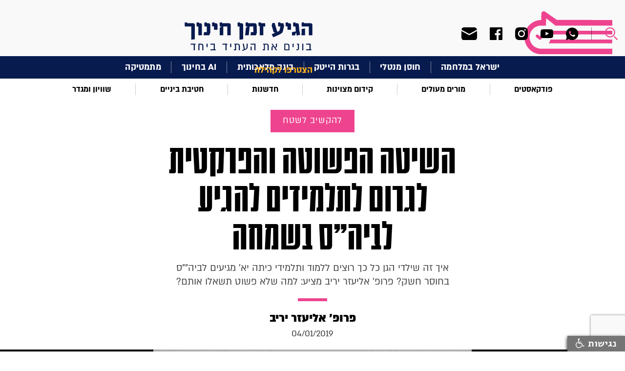

--- FILE ---
content_type: text/html; charset=utf-8
request_url: https://edunow.org.il/article/3752
body_size: 15275
content:



<!DOCTYPE html>
<!--  This site was created in Webflow. http://www.webflow.com  -->
<!--  Last Published: Tue Apr 07 2020 09:28:27 GMT+0000 (Coordinated Universal Time)  -->
<html data-wf-page="5e82e87027811b1fc5b7bdda" data-wf-site="5e82e87027811bdbc8b7bdd9">
<head>
    <meta charset="utf-8">
    <title>השיטה הפשוטה והפרקטית לגרום לתלמידים להגיע לביה&quot;ס בשמחה</title>
    <meta content="width=device-width, initial-scale=1" name="viewport">
    
    <meta name="description" content="איך זה שילדי הגן כל כך רוצים ללמוד ותלמידי כיתה יא' מגיעים לביה""ס בחוסר חשק? פרופ' אליעזר יריב מציע: למה שלא פשוט תשאלו אותם?">
    <meta name="keywords">

    <!-- Open Graph data -->
    <meta property="og:title" content="השיטה הפשוטה והפרקטית לגרום לתלמידים להגיע לביה&quot;ס בשמחה">
    <meta property="og:site_name" content="הגיע זמן חינוך" />
    <meta property="og:description" content="איך זה שילדי הגן כל כך רוצים ללמוד ותלמידי כיתה יא' מגיעים לביה""ס בחוסר חשק? פרופ' אליעזר יריב מציע: למה שלא פשוט תשאלו אותם?">
    
    <meta property="og:type" content="article" />
    <meta property="og:url" content="http://edunow.org.il/article/3752" />
    <meta property="og:image" content="http://edunow.org.il/download/uploads/httpwwwedunoworgiledunowmediastory256482/5c3339a968556.jpg" />
    <meta property="og:locale" content="he_IL">
    <meta property="og:locale:alternate" content="en_US" />
    <meta property="og:locale:alternate" content="he_IL" />
    
    
    <meta name="google-site-verification" content="WVOliKQFaHmtowqkD1XD3Um4lz55MqXBG_pJyMPWo9s" />
    <link rel="canonical" href="https://edunow.org.il/article/3752">
    <meta content="Webflow" name="generator">
    <!-- [if lt IE 9]><script src="https://cdnjs.cloudflare.com/ajax/libs/html5shiv/3.7.3/html5shiv.min.js" type="text/javascript"></script><![endif] -->
    <script type="text/javascript">!function (o, c) { var n = c.documentElement, t = " w-mod-"; n.className += t + "js", ("ontouchstart" in o || o.DocumentTouch && c instanceof DocumentTouch) && (n.className += t + "touch") }(window, document);</script>
    <link href="/images/favicon.png" rel="shortcut icon" type="image/x-icon">
    <link href="/images/webclip.png" rel="apple-touch-icon">

    <script async src="https://cse.google.com/cse.js?cx=016778372380525879822:swjbmanh9ci"></script>
   
    <!-- Google Tag Manager -->
    <script>
    (function (w, d, s, l, i) {
        w[l] = w[l] || []; w[l].push({
            'gtm.start':
                new Date().getTime(), event: 'gtm.js'
        }); var f = d.getElementsByTagName(s)[0],
            j = d.createElement(s), dl = l != 'dataLayer' ? '&l=' + l : ''; j.async = true; j.src =
                'https://www.googletagmanager.com/gtm.js?id=' + i + dl; f.parentNode.insertBefore(j, f);
        })(window, document, 'script', 'dataLayer', 'GTM-5R6M5DL');</script>
    <!-- End Google Tag Manager -->

    <!-- Global site tag (gtag.js) - Google Analytics -->
    <script async src="https://www.googletagmanager.com/gtag/js?id=UA-53683229-1"></script>
    <script>
        window.dataLayer = window.dataLayer || [];
        function gtag() { dataLayer.push(arguments); }
        gtag('js', new Date());

        gtag('config', 'UA-53683229-1');
    </script>

    <!-- Facebook Pixel Code -->

    <script>

        !function (f, b, e, v, n, t, s) {
            if (f.fbq) return; n = f.fbq = function () {
                n.callMethod ?

                    n.callMethod.apply(n, arguments) : n.queue.push(arguments)
            };

            if (!f._fbq) f._fbq = n; n.push = n; n.loaded = !0; n.version = '2.0';

            n.queue = []; t = b.createElement(e); t.async = !0;

            t.src = v; s = b.getElementsByTagName(e)[0];

            s.parentNode.insertBefore(t, s)
        }(window, document, 'script',

            'https://connect.facebook.net/en_US/fbevents.js');


        fbq('init', '262809455289020');

        fbq('track', 'PageView');

    </script>

    <noscript>
        <img height="1" width="1" src="https://www.facebook.com/tr?id=262809455289020&ev=PageView&noscript=1" />
    </noscript>

    <!-- End Facebook Pixel Code -->

    <link href="/css/normalize.css" rel="stylesheet"/>
<link href="/css/webflow.css" rel="stylesheet"/>
<link href="/css/zman-hinuch.webflow.css" rel="stylesheet"/>


    <script src="/js/webflow.js"></script>

    <script src="/Scripts/jquery-3.5.0.js"></script>

    <script src="/Scripts/jquery.validate.min.js"></script>


    
</head>
<body>
    <!-- Google Tag Manager (noscript) -->
    <noscript>
        <iframe src="https://www.googletagmanager.com/ns.html?id=GTM-5R6M5DL"
                height="0" width="0" style="display:none;visibility:hidden"></iframe>
    </noscript>
    <!-- End Google Tag Manager (noscript) -->

    <div id="fb-root"></div>
    <script async defer crossorigin="anonymous" src="https://connect.facebook.net/he_IL/sdk.js#xfbml=1&version=v7.0" nonce="T6t19IVA"></script>



    <div class="top_section w-clearfix">
        <div class="top_search_group">
            <div data-delay="0" class="top_search_dropdown w-dropdown">
                <div class="search_drop_button w-dropdown-toggle"></div>
                <nav class="top_search_list w-dropdown-list">
                    <div class="w-form">
<form action="/Search" class="w-clearfix gcse-search" method="get">                            <input type="text" class="top_search_field w-input" maxlength="256" name="q" data-name="q" id="name">
                            <input type="submit" value="חפש" data-wait="המתן בבקשה" class="top_search_button w-button">
</form>                    </div>
                </nav>
            </div>


            <div class="top_soc_group">

                <a href="https://chat.whatsapp.com/EqWF6R6x3rm1g8J4PoSA46" class="top_soc_link w-inline-block" target="_blank"><img src="/images/ic_menu_whats.svg" alt="whatsup-icon"></a>

                    <a href="https://www.youtube.com/channel/UCZTn2LHiMsZBZj92DzH-UrQ" rel="nofollow" target="_blank" class="top_soc_link youtube w-inline-block"><img src="/images/ic_menu_yout.svg" alt="youtube-icon"></a>
                                    <a href="https://www.instagram.com/edu.now" rel="nofollow" target="_blank" class="top_soc_link w-inline-block"><img src="/images/ic_menu_inst.svg" alt="twitter-icon"></a>
                                                    <a href="https://www.facebook.com/EduNow.org.il" rel="nofollow" target="_blank" class="top_soc_link w-inline-block"><img src="/images/ic_menu_face.svg" alt="facebook-icon"></a>
                <a href="#"  class="top_soc_link mail w-inline-block"><img src="/images/ic_menu_mail.svg" alt=""></a>
            </div>
        </div><a href="/" class="top_logo w-inline-block">
    
    <img src="/images/top_center_logo.svg" alt="הגיע זמן חינוך">
</a>
        <div data-collapse="all" data-animation="default" data-duration="400" class="top_navbar w-nav">
            <div class="top_nav_conteiner w-container">
                <div class="top_nav_button w-nav-button"></div>
                <a href="/" class="top_nav_brand w-nav-brand">
                    
                    <img src="/images/top_shape_logo.svg" alt="הגיע זמן חינוך" class="image">
                </a>
                <nav role="navigation" class="top_nav_menu w-nav-menu">
                    <div class="first_menu_group mobile">


                                    <a href="/category/103" target=_self class="first_menu_link">ישראל במלחמה</a>
                                    <div class="first_menu_line"></div><a href="/category/113" target=_self class="first_menu_link">חוסן מנטלי</a>
                                    <div class="first_menu_line"></div><a href="/category/112" target=_self class="first_menu_link">בגרות הייטק</a>
                                    <div class="first_menu_line"></div><a href="/category/106" target=_self class="first_menu_link">בינה מלאכותית</a>
                                    <div class="first_menu_line"></div><a href="/category/114" target=_self class="first_menu_link">AI בחינוך</a>
                                    <div class="first_menu_line"></div><a href="/category/mathematics" target=_self class="first_menu_link">מתמטיקה</a>

                    </div>
                    <div class="second_menu_group mobile">



                                    <a href="/category/podcast-education" target=_self class="second_menu_link">פודקאסטים</a>
                                    <div class="second_menu_line"></div><a href="/category/education-in-covid-era" target=_self class="second_menu_link">מורים מעולים</a>
                                    <div class="second_menu_line"></div><a href="/category/promotiong-excellence" target=_self class="second_menu_link">קידום מצוינות</a>
                                    <div class="second_menu_line"></div><a href="/category/innovation" target=_self class="second_menu_link">חדשנות</a>
                                    <div class="second_menu_line"></div><a href="/category/middle-school" target=_self class="second_menu_link">חטיבת ביניים</a>
                                    <div class="second_menu_line"></div><a href="/category/events-and-meetings" target=_self class="second_menu_link">שוויון ומגדר</a>


                    </div>
                    <div class="all_menu_group">
                                <a href="/category/115" target=_self class="all_menu_link">להשאיר חותם</a>
                                <a href="/category/111" target=_self class="all_menu_link">למידה היברידית</a>
                                <a href="/category/110" target=_self class="all_menu_link">איכות הסביבה</a>
                                <a href="/category/109" target=_self class="all_menu_link">STEM</a>
                                <a href="/category/107" target=_self class="all_menu_link">SEL</a>
                                <a href="/category/104" target=_self class="all_menu_link">מחנכות כיתה</a>
                                <a href="/category/psychology-education" target=_self class="all_menu_link">תמיכה רגשית</a>
                                <a href="/category/105" target=_self class="all_menu_link">חלוצי וחלוצות החינוך</a>
                                <a href="/category/physics" target=_self class="all_menu_link">פיזיקה</a>
                                <a href="/category/science" target=_self class="all_menu_link">מדעים</a>
                                <a href="/category/back-to-school" target=_self class="all_menu_link">חוזרים ללימודים</a>
                                <a href="/category/dream-big" target=_self class="all_menu_link">לחלום בגדול</a>
                                <a href="/category/corporation" target=_self class="all_menu_link">לשתף פעולה</a>
                                <a href="/category/field-expirence" target=_self class="all_menu_link">להקשיב לשטח</a>
                                <a href="/category/21-century-education" target=_self class="all_menu_link">להתחבר למאה ה-21</a>
                                <a href="/category/world-expirence" target=_self class="all_menu_link">ללמוד מהעולם</a>
                        <a href="/page/about" class="all_menu_link">מי אנחנו?</a>
                        <a href="/teachers" class="all_menu_link">הצטרפו לקהילה</a>
                        <a href="/contact-us" class="all_menu_link">צור קשר</a>

                    </div>
                    <div class="top_search_group mobile">
                        <div data-delay="0" class="top_search_dropdown w-dropdown">
                            <div class="search_drop_button w-dropdown-toggle"></div>
                            <nav class="top_search_list w-dropdown-list">
                                <div class="w-form">

<form action="/Search" class="w-clearfix gcse-search" method="get">                                        <input type="text" class="top_search_field w-input" maxlength="256" name="q" data-name="q" id="name">
                                        <input type="submit" value="חפש" data-wait="המתן בבקשה" class="top_search_button w-button">
</form>                                    <div class="w-form-done">
                                        <div>Thank you! Your submission has been received!</div>
                                    </div>
                                    <div class="w-form-fail">
                                        <div>Oops! Something went wrong while submitting the form.</div>
                                    </div>
                                </div>
                            </nav>
                        </div>
                        <div class="top_soc_group">
                            <a href="https://chat.whatsapp.com/EqWF6R6x3rm1g8J4PoSA46" class="top_soc_link w-inline-block" target="_blank"><img src="/images/ic_menu_whats.svg" alt=""></a>


                                <a href="https://www.youtube.com/channel/UCZTn2LHiMsZBZj92DzH-UrQ" rel="nofollow" target="_blank" class="top_soc_link youtoube w-inline-block"><img src="/images/ic_menu_yout.svg" alt="youtube-icon"></a>
                                                            <a href="https://www.instagram.com/edu.now" rel="nofollow" target="_blank" class="top_soc_link w-inline-block"><img src="/images/ic_menu_inst.svg" alt="instagram-icon"></a>
                                                                                        <a href="https://www.facebook.com/EduNow.org.il" rel="nofollow" target="_blank" class="top_soc_link w-inline-block"><img src="/images/ic_menu_face.svg" alt="facebook-icon"></a>
                            <a href="#" class="top_soc_link mail w-inline-block"><img src="/images/ic_menu_mail.svg" alt=""></a>
                        </div>
                    </div>
                    
                    
                    <a href="/teachers" class="first_menu_join mob">הצטרפו לקהילה</a>
                </nav>
            </div>
        </div>
        <a href="/" class="top_nav_brand desktop w-nav-brand">
            
            <img src="/images/top_shape_logo.svg" alt="הגיע זמן חינוך">
        </a>
    </div>
<div class="content_section first_menu">
    <a href="/teachers" class="first_menu_join">הצטרפו לקהילה</a>
    <div class="first_menu_group">


                    <a href="/category/103" target=_self class="first_menu_link">ישראל במלחמה</a>
                    <div class="first_menu_line"></div><a href="/category/113" target=_self class="first_menu_link">חוסן מנטלי</a>
                    <div class="first_menu_line"></div><a href="/category/112" target=_self class="first_menu_link">בגרות הייטק</a>
                    <div class="first_menu_line"></div><a href="/category/106" target=_self class="first_menu_link">בינה מלאכותית</a>
                    <div class="first_menu_line"></div><a href="/category/114" target=_self class="first_menu_link">AI בחינוך</a>
                    <div class="first_menu_line"></div><a href="/category/mathematics" target=_self class="first_menu_link">מתמטיקה</a>

    </div>
</div>
<div class="content_section second_menu">
    <div class="second_menu_group">


                    <a href="/category/podcast-education" target=_self class="second_menu_link">פודקאסטים</a>
                    <div class="second_menu_line"></div><a href="/category/education-in-covid-era" target=_self class="second_menu_link">מורים מעולים</a>
                    <div class="second_menu_line"></div><a href="/category/promotiong-excellence" target=_self class="second_menu_link">קידום מצוינות</a>
                    <div class="second_menu_line"></div><a href="/category/innovation" target=_self class="second_menu_link">חדשנות</a>
                    <div class="second_menu_line"></div><a href="/category/middle-school" target=_self class="second_menu_link">חטיבת ביניים</a>
                    <div class="second_menu_line"></div><a href="/category/events-and-meetings" target=_self class="second_menu_link">שוויון ומגדר</a>

    </div>
</div>
<script>

    const showPopUp = (event) => {
        event.preventDefault(); // Prevent default anchor behavior

        ViewBag.PopupVis = true;
        $("#mainModal1").css("display", "block");
    }

    $(document).ready(function () {
        $('body').on('click', '.top_soc_link.mail', function () {
            $("#mainModal1").css("display", "block");
        });

        $('body').on('click', '#close1', function () {
            $("#mainModal1").css("display", "none");
        });
        
    });
</script>
<script src="https://d3e54v103j8qbb.cloudfront.net/js/jquery-3.4.1.min.220afd743d.js?site=5e82e87027811bdbc8b7bdd9" type="text/javascript" integrity="sha256-CSXorXvZcTkaix6Yvo6HppcZGetbYMGWSFlBw8HfCJo=" crossorigin="anonymous"></script>
<script src="/js/webflow.js" type="text/javascript"></script>
<!-- [if lte IE 9]><script src="https://cdnjs.cloudflare.com/ajax/libs/placeholders/3.0.2/placeholders.min.js"></script><![endif] -->

    



<!-- Load Facebook SDK for JavaScript -->

<script>
    (function (d, s, id) {
        var js, fjs = d.getElementsByTagName(s)[0];
        if (d.getElementById(id)) return;
        js = d.createElement(s); js.id = id;
        js.src = "https://connect.facebook.net/en_US/sdk.js#xfbml=1&version=v3.0";
        fjs.parentNode.insertBefore(js, fjs);
    }(document, 'script', 'facebook-jssdk'));</script>

<!--facebook comments-->
<div id="fb-root"></div>
<script async defer crossorigin="anonymous" src="https://connect.facebook.net/en_US/sdk.js#xfbml=1&version=v7.0"></script>



<div class="content_section story_title">

    <a href="/category/field-expirence" class="story_color_button w-button">להקשיב לשטח</a>

    <h1 class="story_title">השיטה הפשוטה והפרקטית לגרום לתלמידים להגיע לביה&quot;ס בשמחה</h1>
    <div>איך זה שילדי הגן כל כך רוצים ללמוד ותלמידי כיתה יא&#39; מגיעים לביה&quot;&quot;ס בחוסר חשק? פרופ&#39; אליעזר יריב מציע: למה שלא פשוט תשאלו אותם?</div>
    <div class="item_line color"></div>

        <a href="/teacher/418" class="story_title_name">פרופ&#39; אליעזר יריב</a>


        <div class="story_title_date"> 04/01/2019</div>
</div>
            <div class="content_section story_old_pict" style="background-image: url('/download/uploads/httpwwwedunoworgiledunowmediastory256482/5c3339a968556.jpg') !important"></div>

<div class="content_section breadcrumbs">
    <ul class="breadcrumbs_list w-list-unstyled">
        <li class="breadcrumb_item"><a href="/" class="breadcrumb_link">ראשי</a></li>
        <li class="breadcrumb_item">
            <div>/</div>
        </li>
        <li class="breadcrumb_item">

            <a href="/category/field-expirence" class="breadcrumb_link">להקשיב לשטח</a>
        </li>
        <li class="breadcrumb_item">
            <div>/</div>
        </li>
        <li class="breadcrumb_item"><div class="breadcrumb_link">השיטה הפשוטה והפרקטית לגרום לתלמידים להגיע לביה&quot;ס בשמחה</div></li>

    </ul>
</div>
<div class="content_section">
    <div class="content_group story">
        <div class="story_info_group">
            <div class="story_insert_content">
                <div class="item_line story_content"></div>
                <div class="story_share_group">
                    <!--add checking for mode frndly url and isert link for watsup-->
                    <a id="whatsappShare" href="whatsapp://send?text= השיטה הפשוטה והפרקטית לגרום לתלמידים להגיע לביה&quot;ס בשמחה https%3a%2f%2fedunow.org.il%2farticle%2f3752&utm_source=whatsapp&u​tm_campaign=item_share&utm_medium=social" class="ic_share w-inline-block" data-href="https://edunow.org.il/article/3752" data-action="share/whatsapp/share" target="_blank" rel="nofollow">
                        <img src="/images/ic_share_whatsapp.svg" alt="share-whatsapp-image">
                    </a>
                    <a id="faceShare" href="https://www.facebook.com/sharer/sharer.php?u=https%3a%2f%2fedunow.org.il%2farticle%2f3752&amp;src=sdkpreparse&utm_source=facebook&u​tm_campaign=item_share&utm_medium=social" data-href="https://edunow.org.il/article/3752" target="_blank" class="ic_share w-inline-block" rel="nofollow">
                        <img src="/images/ic_share_face.svg" alt="share-facebook-image">
                    </a>
                    <a id="twitterShare" href="https://twitter.com/intent/tweet?text=%d7%94%d7%a9%d7%99%d7%98%d7%94+%d7%94%d7%a4%d7%a9%d7%95%d7%98%d7%94+%d7%95%d7%94%d7%a4%d7%a8%d7%a7%d7%98%d7%99%d7%aa+%d7%9c%d7%92%d7%a8%d7%95%d7%9d+%d7%9c%d7%aa%d7%9c%d7%9e%d7%99%d7%93%d7%99%d7%9d+%d7%9c%d7%94%d7%92%d7%99%d7%a2+%d7%9c%d7%91%d7%99%d7%94%22%d7%a1+%d7%91%d7%a9%d7%9e%d7%97%d7%94&url=https%3a%2f%2fedunow.org.il%2farticle%2f3752&utm_source=twitter&u​tm_campaign=item_share&utm_medium=social" class="ic_share w-inline-block" data-href="https://edunow.org.il/article/3752" target="_blank" rel="nofollow">
                        <img src="/images/ic_share_twit.svg" alt="share-twitter-image">
                    </a>
                </div>

                


                <p style="text-align: justify;" dir="RTL">המחנכת נכנסה בבוקר לכיתה, המתינה שכל התלמידים ישבו במקומם, ברכה אותם לשלום ואז חילקה דפים ריקים וביקשה מהתלמידים להשאיר על השולחן רק קלמר.</p>
<p style="text-align: justify;" dir="RTL">"זה מבחן?" הם נבהלו. תגובתם החוששת המחישה למחנכת שכל השיטות שהיא נוקטת כדי לגוון את שיטות ההוראה שלה קורסות כשהתלמידים מזהים איום על מעמדם ושלומם.</p>
<p style="text-align: justify;" dir="RTL">&nbsp;</p>
<p style="text-align: justify;" dir="RTL"><strong>שאלה אחת קטנה, שינוי ענק<br /></strong>כדי להרגיע ולעורר את סקרנות התלמידים, המורה פתחה בסיפור אישי על בנה, שקיבל מהצבא מכתב לקראת הגיוס ובו התבקש לסמן באילו תחומים ויחידות הוא מעוניין לשרת. היא שאלה את תלמידיה האם גם הם היו רוצים לקבל לקראת שנת הלימודים הבאה תכנית לימודים שחלקה בנוי ממקצועות חובה וחלקה ממקצועות לבחירה, כיד הדמיון. התלמידים התחילו מיד לשתף בנושאים שמעניינים אותם ושהיו רוצים ללמוד בבית הספר. היו שסיפרו על אהבה לאומנות &ndash; ריקוד, איור, ספרים ואפילו אוריגמי, והיו תלמידים שדיברו על סקרנותם בתחום המכניקה. אחדים סיפרו על אהבה לבעלי חיים, לאספנות (תלמיד אחד סיפר על אוסף של גלילי נייר טואלט) ועוד.</p>
<p style="text-align: justify;" dir="RTL">אז ביקשה מהם המורה לכתוב על דף איזה מקצוע היו רוצים ללמוד ואת הדפים לתלות על הלוח. לאחר שכל אחד כתב מקצוע אותו היה רוצה ללמוד, התלמידים הסתובבו בין הפתקים, קראו את מה שכתבו חבריהם, והכיתה התמלאה בתחושה של אושר ושמחה. "אם הייתי יודע שזו תהיה תוכנית הלימודים, הייתי שמח להגיע לבית הספר", הצהיר אחד התלמידים שעבר בין הפתקים. המחנכת הרגישה שהתרגיל לקח אותה ואת כיתתה לעולם אחר, עולם אשר נוטע בתלמידים תחושה שהם יכולים לשנות.</p>
<p style="text-align: justify;" dir="RTL">בתום השיעור, התלמידים הציעו להזמין את המנהלת לראות את הדפים שתלו על הלוח וגם שלחו לה מכתב עם רעיונות לשיעורים שמעניינים אותם. המנהלת דיווחה בישיבת הצוות על האירוע ועודדה את המורים לערוך שיחות דומות בשאר הכיתות. המהלך הזה הוביל לשינוי במתכונת ההוראה והלמידה בבית הספר &ndash; יותר למידה מבוססת פרויקטים; קבוצות עבודה ולמידה בנושאים שעניינו את התלמידים; שיעורים שהתלמידים לימדו בהם; שיעורים הפוכים ועוד.</p>
<p style="text-align: justify;" dir="RTL">המורה הזו לא הייתה המורה היחידה שהשתמשה במתודה הזו. הרעיון הזה, שעלה בקורס בנושא מוטיבציה, שהעברתי למורים וגננות, יושם על ידי מורות נוספות בבתי ספר אחרים. כל מה שהצעתי להן היה לשוחח עם תלמידיהם על הנושאים שמעניינים אותם; פשוט לשאול אותם מה הם היו רוצים ללמוד בבית הספר. מהדוחות ששלחו לי אותם מורים התברר שההקשבה לתלמידים וההתעניינות של המחנכים, החמיאה לתלמידים ועודדה אותם להיפתח ולשתף במחשבות שלהם. וכאמור, בבית הספר של אותה מורה, זה אפילו שינה את תוכנית הלימודים.</p>
<p style="text-align: justify;" dir="RTL">&nbsp;<img src="https://synduimages-synduweb.netdna-ssl.com/uploads/53dd10dc91b47/voice_inline/5d3d7c75-9f22-4581-051c-e51604bf1e52/5c33595438e7b.jpg" border="0" /></p>
<h6 style="text-align: center;" dir="RTL">הקשבה לתלמידים וההתעניינות בהם מחמיאה לתלמידים ומעודדת אותם להיפתח ולשתף במחשבות שלהם</h6>
<p style="text-align: justify;" dir="RTL"><strong>רפואה, חינוך ומה שביניהם<br /></strong>ההצלחה הבלתי צפויה הזו של המחנכת מתחברת אל עולם רחב של שינויים והתפתחויות מרחיקות לכת, שמתרחשות במקצועות רבים ובהם רפואה. הנה דוגמה: במאמר על התפתחות הרפואה המודרנית, טוענים שני רופאים ישראלים שבהתפתחות עולם הרפואה, בשלב הראשון פעלו רופאים כדי לשפר את איכות הטיפול ואת יעילותו. בשלב השני התברר שלא די בניתוחים מוצלחים ותרופות מועילות וחשוב להתחשב גם בחולה, בתחושותיו ובחוויית היחס והשירות שהוא זוכה לה. בהדרגה התברר שלעקרון הנאצל הזה - העמדת החולה במרכז &ndash; יש גם צדדים שליליים. טיפול מסור מחייב השקעה רבה של תשומת לב ואמפתיה. הדרישה הזו הגדילה את העומס הנפשי על הרופאים והאחיות שהתקשו להתמודד איתה ופיתחו תחושות של תשישות ושחיקה נפשית. כותבי המאמר טוענים שלא די להעניק טיפול אפקטיבי ולא מספיק שהלקוח יהיה מרוצה. הרפואה הגיעה היום לשלב השלישי שבו נחוץ להעמיד גם את הרופא במרכז.</p>
<p style="text-align: justify;" dir="RTL">&nbsp;</p>
<p style="text-align: justify;" dir="RTL"><strong>ומה קורה אצלנו, בתחום החינוך?<br /></strong>לעומת תחום הרפואה, נדמה לי שבחינוך אנחנו נמצאים לעת עתה אי שם בשלב הראשון &ndash; ניסיון לפתח ולשכלל את שיטות ההוראה. בכך עוסקים חוקרים ומחנכים שמתאמצים בדור האחרון לשפר הישגים ואת הדירוג של מדינתם במבחנים לאומיים ובינלאומיים. המאמצים האלה הצמיחו לנו שיטות הוראה יותר אפקטיביות, יצירתיות (כגון PBL) ומבוססות טכנולוגיה, אבל למרות כל מאמצי החדשנות האלה, השיטה כולה לא השתנתה ושיטות ההוראה נשארו במרכז העניין של תחום החינוך.</p>
<p style="text-align: justify;" dir="RTL">התלמידים שלנו מגיעים למוסד שכופה עליהם תכנים ושיטות הוראה שלעתים קרובות לא מעניינים אותם ומעוררים בהם חששות (כמו התלמידים שנבהלו מ"המבחן"). לשיטה החינוכית הזו יש מחירים מדאיגים. מחקרים מגלים שהמעורבות של תלמידים עם כניסתם למערכת החינוך היא מקסימלית, אבל היא יורדת בהתמדה. ילדי הגן כולם שמחים מאוד ללמוד ולהתפתח, אבל רק 39% מהתלמידים בכיתה יא' מגלים עניין וסקרנות בלימודיהם. כל השאר באים לבית הספר בכל כורחם.</p>
<p style="text-align: justify;" dir="RTL">&nbsp;<img src="https://synduimages-synduweb.netdna-ssl.com/uploads/53dd10dc91b47/voice_inline/5d3d7c75-9f22-4581-051c-e51604bf1e52/5c335a256e58c.jpg" border="0" /></p>
<h6 style="text-align: center;" dir="RTL">נדמה שבמערכת החינוך אנו מתמקדים עדין בשיפור שיטות ההוראה לא בהצבת התלמיד ו/או המורה במרכז</h6>
<p style="text-align: justify;" dir="RTL"><strong>איך תוכלו ליישם את הרעיון בכיתה שלכם?<br /></strong>הציעו לתלמידיכם לשוחח על תחומי העניין שלהם. הנה כמה שאלות שיכולות לעורר את השיחה:</p>
<ul style="text-align: justify;">
<li>מהי סקרנות? מה מסקרן אותך?</li>
<li>מה את/ה אוהב/ת לעשות בשעות הפנאי?</li>
<li>אילו נושאים היית רוצה ללמוד בבית הספר?</li>
<li>אילו ממקצועות הלימוד את/ה הכי אוהב/ת?</li>
<li>מהי דרך הלימוד החביבה עלייך?</li>
<li>איזה שיעור הכי משעמם בעינייך?</li>
<li>כשאת/ה מתעניין/ת בנושא מסוים כיצד את/ה לומד/ת עליו? האם את/ה שואל/ת שאלות? כיצד את/ה מוצאת תשובות לשאלות?</li>
<li>מה החלום שלך?</li>
</ul>
<p style="text-align: justify;" dir="RTL">את תשובות התלמידים אפשר לתרגם במערכת השעות לפעילות כיתתית תחת הכותרת "העולם שלנו". מדי שבוע לאורך שנת הלימודים, כל תלמיד (או קבוצת תלמידים) יבחר נושא שמעניין אותו או אותה ויתכנן את הלמידה עליו. התלמידים גם יתבקשו להכין פעילות או תוצר שכלל התלמידים בכיתה ובבית הספר יחשפו אליו, למשל כתערוכה, משחק, אתר באינטרנט, כרזה, מייצג או הופעה. חיוני שאת הלמידה הזו התלמידים יעשו בהנחיית המורה ובסיוע של הורה.</p>
<p style="text-align: justify;" dir="RTL">&nbsp;</p>
<p style="text-align: justify;" dir="RTL"><strong>עם הפנים לעתיד:&nbsp;</strong><strong>האם נגיע לשלב השלישי?<br /></strong>מייקל פולן, חוקר חינוך אמריקאי, טוען שכל שינוי כרוך בדחיפה ובמשיכה. לדעתו, לא די להתבסס על הכפייה והצייתנות שנדרשת מכוח חוק חינוך חובה. גם לא די להטיף ולאיים על התלמידים שבלי השכלה אקדמית הם יישארו בשולי החברה. למשיכה ולפיתוי יש כוח הרבה יותר חזק. כדי להגביר את המעורבות של תלמידים והסקרנות שלהם, על המורים להתחשב גם במה שמעניין וחשוב לתלמידים ללמוד.&nbsp;</p>
<p style="text-align: justify;" dir="RTL">ומה עם המורים? מערכת החינוך נמצאת עדיין, כאמור, בשלב הראשון ובמאמר זה אני מבקש לדרבן להתחיל לעבור אל השלב השני. יתכן שכמו ברפואה, יתברר למורים ששביעות הרצון של התלמידים והתחשבות בדעתם תהיה כרוכה בהשקעה עצומה, עומס ושחיקה נפשית. כל אלו יחייבו את מערכת החינוך לראות את המורים, להתעניין גם בשלומם וברווחתם. האם נגיע לשלב השלישי? נדמה שבקצב האיטי בו מתרחשים שינויים, זהו בינתיים רק חלום מתוק.</p>
<p style="text-align: justify;" dir="RTL">&nbsp;</p>

                <!--start -- script place-->
                <script>
                    (function (d, s, id) { var js, fjs = d.getElementsByTagName(s)[0]; if (d.getElementById(id)) return; js = d.createElement(s); js.id = id; js.src = 'https://embed.ex.co/sdk.js'; fjs.parentNode.insertBefore(js, fjs); }(document, 'script', 'exco-sdk'));</script>

                

                

                <div class="tags_insert_group w-clearfix">
                    <div class="tags_title">תגיות:</div>
                                    <a href="/category/teaching-strategies" class="tag_link w-inline-block">
                                        <div>אסטרטגיות הוראה</div>
                                            <div>,</div>
                                    </a>
                                    <a href="/category/study-case" class="tag_link w-inline-block">
                                        <div>סיפורים מהשטח</div>
                                    </a>
                </div>
                <div class="fb-comments" data-href="http://edunow.org.il/article/3752" data-numposts="25" data-width=""></div>
            </div>


            <div class="content_line story"></div>
            <!--Teacher block-->
            <div class="story_autor_group">
                <ul role="list" class="story_autor_list w-list-unstyled">
                        <li class="story_autor_item">


                            

    <a href="/teacher/eliezer-yariv" class="story_autor_link w-inline-block">
        <div class="story_autor_pict">

                    <img src="/download/uploads/5c2f605105964/voice_logo/5c2f643131e43.jpg" alt="פרופ&#39; אליעזר יריב" class="story_autor_pict">

        </div>
        <h2 class="autor_name">פרופ&#39; אליעזר יריב</h2>
    </a>
    <div class="autor_prof"></div>
    <div>פרופ&#39; אליעזר יריב הוא פסיכולוג חינוכי מומחה ומרצה בכיר במכללת גורדון לחינוך בחיפה.&amp;nbsp;</div>
    <a href="/cdn-cgi/l/email-protection#4c2920352d3e253a0c2b212d2520622f2321" target="_blank" class="autor_info_link"><span class="__cf_email__" data-cfemail="086d6471697a617e486f65696164266b6765">[email&#160;protected]</span></a>

    <div class="autor_soc_group">
                <a href="https://www.envelop.co.il/" rel="nofollow" class="user_soc_link site w-inline-block"><img src="/images/ic_user_www.svg" alt="https://www.envelop.co.il/"></a>
                                        <a href="https://www.facebook.com/elyariv/?locale=he_IL%5C" rel="nofollow" class="user_soc_link w-inline-block"><img src="/images/ic_user_face.svg" alt="https://www.facebook.com/elyariv/?locale=he_IL%5C"></a>
    </div>

    <a href="/teacher/eliezer-yariv" class="add_autor_storys w-button">עוד כתבות של פרופ&#39; אליעזר יריב </a>
    <div class="item_line autor_info"></div>
    









                        </li>
                </ul>

            </div>



                <!--<div class="story_autor_group">-->
                    
                    <!--<h2 class="autor_name">פרופ&#39; אליעזר יריב</h2>-->
                    
                    
                    
                    


                    
                <!--</div>-->
            
            </div>
            <div class="story_quote_group">
                <div class="quote_group">
                    <div class="content_title_block">
                        <div class="content_title_line"></div>
                        <div class="ic_quote"><img src="/images/ic_quote.svg" alt="quote-image"></div>
                    </div>
                    <div></div>
                </div>

                <div class="content_line"></div>
<div class="left_menu_group">
    <div class="common_insert">

        <div class="w-embed w-script">

            <!--START-->
            
            <!--END-->
            

            

            
            <div class="fb-page w-embed twitter-timeline" data-href="https://www.facebook.com/EduNow.org.il/" data-tabs="timeline,messages" data-width="300" data-height="700" data-small-header="false" data-adapt-container-width="true" data-hide-cover="false" data-show-facepile="true">
                <blockquote cite="https://www.facebook.com/EduNow.org.il/" class="fb-xfbml-parse-ignore">
                    <a href="https://www.facebook.com/EduNow.org.il/">‏הגיע זמן חינוך‏</a>
                </blockquote>
            </div>

        </div>
    </div>
    <div class="content_title_block">
        <div class="content_title_line"></div>
        <h3 class="content_block_title">עוד באתר</h3>
    </div>
    <ul class="left_menu w-list-unstyled">
                <li><a href="/category/111" target=_self class="left_menu_link">למידה היברידית</a></li>
                <li><a href="/category/110" target=_self class="left_menu_link">איכות הסביבה</a></li>
                <li><a href="/category/107" target=_self class="left_menu_link">SEL</a></li>
                <li><a href="/category/physics" target=_self class="left_menu_link">פיזיקה</a></li>
                <li><a href="/category/109" target=_self class="left_menu_link">STEM</a></li>
    </ul>
    
    <div class="newsletter_menu_group" id="newsletter_form">
        <iframe src='https://edunow.inwise.net/Form_20-08-2020_4' frameborder='0' width='380px' height='667px' style='max-width:100%;' scrolling='no' allowfullscreen></iframe>
    </div>
</div>

            </div>
        </div>

</div>
<div class="content_section"></div>
<div class="content_section grey">
    <div class="center_title_group">
        <div class="item_line center"></div>
        <h3 class="center_title">עוד כתבות בנושא</h3>
    </div>
    <ul role="list" class="primery_list story_list w-list-unstyled">

    </ul>
</div>




<style>

    p {
        font-family: 'Almoni neue aaa', sans-serif !important;
    }

    .left_menu_group {
        width: 100% !important;
    }

    iframe {
        width: 100% !important;
    }

    .story_insert_content p {
        text-align: right !important;
    }

    li {
        padding-top: 10px;
    }

    ol {
        padding-right: 20px;
    }

    ul {
        padding-right: 20px;
    }

    @media screen and (max-width: 479px) {
        .breadcrumb_item {
            padding-left: 2vw;
            font-size: 4.2vw;
            line-height: 4vw;
        }

        li {
            line-height: 4.7vw;
            font-size: 4.2vw;
        }
    }
</style>

<script data-cfasync="false" src="/cdn-cgi/scripts/5c5dd728/cloudflare-static/email-decode.min.js"></script><script>
    $('ol').find('*').css("font-family", "Almoni neue aaa");
    $('ul').find('*').css("font-family", "Almoni neue aaa");


    $('#faceShare').click(function (e) {
        e.preventDefault();
        window.open($(this).attr('href'), 'fbShareWindow', 'height=450, width=550, top=' + ($(window).height() / 2 - 275) + ', left=' + ($(window).width() / 2 - 225) + ', toolbar=0, location=0, menubar=0, directories=0, scrollbars=0');
        return false;
    });

    $('.twitterShare').click(function (e) {
        e.preventDefault();
        window.open($(this).attr('href'), 'fbShareWindow', 'height=450, width=550, top=' + ($(window).height() / 2 - 275) + ', left=' + ($(window).width() / 2 - 225) + ', toolbar=0, location=0, menubar=0, directories=0, scrollbars=0');
        return false;
    });

    //function WhatsappClicked(title) {
    //    dataLayer.push({
    //        'GA_event_category': 'Social Network - item share',
    //        'GA_event_action': 'Whatsapp',
    //        'GA_event_label': title,
    //        'event': 'GTM event To GA'
    //    });
    //}

    $('.whatsappShare').click(function (e) {
        e.preventDefault();
        window.open($(this).attr('href'), 'fbShareWindow', 'height=450, width=550, top=' + ($(window).height() / 2 - 275) + ', left=' + ($(window).width() / 2 - 225) + ', toolbar=0, location=0, menubar=0, directories=0, scrollbars=0');
        return false;
    });

    $('#videoClsBtn').click(function (e) {
        $('#video_container').children(":first").remove();
        $('#video_popup').css('display', 'none');
    });

    $('#videoOpenBtn').click(function (e) {
        //let podcast = '';
        let str = '<div style="padding-top:56.17021276595745%" class="w-video w-embed">';

        

           str += '<iframe class="embedly-embed" src="https://www.youtube.com/embed/?version=3&controls=1&disablekb=0&playlist=" scrolling="no" title="YouTube embed" frameborder="0" allow="autoplay; fullscreen" allowfullscreen="true">';
           str += '</iframe></div>';

        $('#video_container').html(str);
        $('#video_popup').css('display', 'flex');
    });

    $(document).ready(function () {

        var voiceDivs = document.getElementsByClassName("voice_embedly");
        for (var i = 0; i < voiceDivs.length; i++) {
            voiceDivs[i].setAttribute("rel", "nofollow");
            var link = voiceDivs[i].getAttribute("href");
            var splitLink = link.split('&');
            var source = splitLink[0];
            if (source.includes('watch?v=')) {
                source = source.replace('watch?v=', 'embed/');
                voiceDivs[i].innerHTML = "<iframe width='560' height='480' src=" + source + " frameborder='0' allow='accelerometer; autoplay; encrypted-media; gyroscope; picture-in-picture' allowfullscreen></iframe>";
            }
        }

        fixNofollwLinks();
    });


    function fixNofollwLinks() {
        //var paragraphs = document.getElementsByTagName('p');
        //for (var i = 0; i < paragraphs.length; i++) {
        //    var parChild = paragraphs[i].
        //}

        var allLInks = document.getElementsByTagName('a');
        for (var i = 0; i < allLInks.length; i++) {
            var attrLink = allLInks[i].getAttribute("href");
            if (attrLink != null) {
                if (!attrLink.includes('edunow.org.il') && !attrLink.startsWith('/')) {
                    allLInks[i].setAttribute("rel", "nofollow");
                }
            }
        }
    }

</script>

    <script type="text/javascript" src="/include/accessibilityControl/accessibilityControl.js"></script>

<div class="content_section footer">
    <div class="content_group"></div>
    <div class="content_group footer">
        <div class="footer_logo_group">
            <a href="/" class="footer_logo w-inline-block">
                <img src="/images/footer_new_logo.svg" alt="הגיע זמן חינוך">
            </a>
                <a href="/page/about" class="footer_logo_link">מי אנחנו</a>
            
            <a href="/teachers" class="footer_logo_link">הצטרפו לקהילה</a>
            <a href="/contact-us" class="footer_logo_link">צרו קשר</a>
        </div>
        <div class="content_line footer"></div>
        <ul class="footer_links_list w-list-unstyled">
                        <li class="footer_link_item"><a href="https://www.edunow.org.il/category/back-to-school" target=_self class="footer_link">חוזרים ללימודים</a></li>
                        <li class="footer_link_item"><a href="https://www.edunow.org.il/category/promotiong-excellence" target=_self class="footer_link">לקדם מצוינות</a></li>
                        <li class="footer_link_item"><a href="https://www.edunow.org.il/category/dream-big" target=_self class="footer_link">לחלום בגדול</a></li>
                        <li class="footer_link_item"><a href="https://www.edunow.org.il/category/corporation" target=_self class="footer_link">לשתף פעולה</a></li>
                        <li class="footer_link_item"><a href="https://www.edunow.org.il/category/field-expirence" target=_self class="footer_link">להקשיב לשטח</a></li>
                        <li class="footer_link_item"><a href="https://www.edunow.org.il/category/21-century-education" target=_self class="footer_link">להתחבר למאה ה-21</a></li>
                        <li class="footer_link_item"><a href="https://www.edunow.org.il/category/world-expirence" target=_self class="footer_link">ללמוד מהעולם</a></li>
                        <li class="footer_link_item"><a href="https://www.edunow.org.il/category/education-in-covid-era" target=_self class="footer_link">יש לנו חלום</a></li>
                        <li class="footer_link_item"><a href="https://www.edunow.org.il/category/psychology-education" target=_self class="footer_link">תמיכה רגשית</a></li>
                        <li class="footer_link_item"><a href="https://www.edunow.org.il/category/105" target=_self class="footer_link">חלוצי וחלוצות החינוך</a></li>
                        <li class="footer_link_item"><a href="https://edunow.org.il/category/115" target=_self class="footer_link">להשאיר חותם</a></li>

        </ul>
        <div class="content_line footer"></div>
        <div class="footer_communic_group">
            <div class="item_line footer"><img src="/images/color_shape.svg" alt=""></div>

            
            <a href="#" class="footer_contact_link mail w-inline-block">
                <div class="footer_contact_ic mail">
                    <img src="/images/ic_footer_letter.svg" alt="">
                </div>
                <div class="footer_contact_txt">הרשמה לניוזלטר</div>
            </a>


                <a href="https://www.facebook.com/EduNow.org.il" rel="nofollow" target="_blank" class="footer_contact_link w-inline-block">
                    <div class="footer_contact_ic"><img src="/images/ic_footer_facebook.svg" alt="facebook-icon"></div>
                    <div class="footer_contact_txt">פייסבוק</div>
                </a>
                                        <a href="https://www.instagram.com/edu.now" rel="nofollow" target="_blank" class="footer_contact_link w-inline-block">
                    <div class="footer_contact_ic"><img src="/images/ic_footer_insta.svg" alt="instagram-icon"></div>
                    <div class="footer_contact_txt">אינסטגרם</div>
                </a>
                            <a href="https://www.youtube.com/channel/UCZTn2LHiMsZBZj92DzH-UrQ" rel="nofollow" target="_blank" class="footer_contact_link w-inline-block">
                    <div class="footer_contact_ic"><img src="/images/ic_footer_yout.svg" alt="you-tube-icon"></div>
                    <div class="footer_contact_txt">יוטיוב</div>
                </a>


            <a href="https://chat.whatsapp.com/EqWF6R6x3rm1g8J4PoSA46" class="footer_contact_link w-inline-block" target="_blank">
                <div class="footer_contact_ic"><img src="/images/ic_footer_whats.svg" alt="whatsup-icon"></div>
                <div class="footer_contact_txt">ווטסאפ</div>
            </a>
        </div>
    </div>
    <div class="content_group w-clearfix">
        
        
    </div>
</div>
<div class="content_section">
    <div class="content_group footer_credit">
        <div class="footer_credit_linkgroup">

            <a href="/sitemap" class="footer_credit_link">מפת האתר</a>

            <div class="footer_credit_line"></div>
            <a href="https://www.edunow.org.il/page/regulations" class="footer_credit_link">תקנון האתר</a>
            <div class="footer_credit_line"></div>

            <a href="https://www.edunow.org.il/page/privacy_policy" class="footer_credit_link">מדיניות פרטיות</a>


            

            



        </div>
        <div>כל הזכויות שמורות להגיע זמן חינוך | 2020</div><a href="https://www.cyberserve.co.il/" rel="nofollow" class="footer_credit_link">Website created by Cyberserve</a>
    </div>
</div>
<script>



    $(document).ready(function () {
        $('body').on('click', '.footer_contact_link.mail', function () {
            $("#mainModal1").css("display", "block");
        });

        $('body').on('click', '#close1', function () {
            $("#mainModal1").css("display", "none");
        });

    });
</script>

<style>
    .form_errormsg {
        display: none !important;
        color:red;
    }

        .form_errormsg.in {
            display: block !important;
        }
</style>


<!--<div id="mainModal"  class="popup_newsletter">-->

<!--<img src="/download/" loading="lazy" sizes="100vw" alt="">
    <a href="#" class="popup_link w-inline-block"></a>
    <a href="#"  onclick="CloseHomePopUp()" id="close" class="pop_up w-inline-block">
        <img src="/images/nav_menu_close.svg" loading="lazy" alt="">
    </a>


</div>-->


<div class="popup_newsletter" id="mainModal1" style="display: block">

    
    <a href="#" id="close1" class="pop_up_close w-inline-block"><img src="/images/nav_menu_close.svg" loading="lazy" alt=""></a>
    <div class="newsletter_popup_group" id="myform">


        <div id="textInner"></div>

        <div id="modal">
            <div class="newsletter_pict popup"><img src="/images/ic_newsletter.png" alt=""></div>
            <h3 class="newsletter_title popup">נשארים מעודכנים</h3>
            <div id="textInner">הצטרפו לקהילת 'הגיע זמן חינוך' וקבלו עדכון שבועי עם כל מה שמורות ומורים צריכים לדעת</div>
            <div class="popup_form_block w-form">
                <form id="email-form-2" name="email-form-2" data-name="Email Form 2" method="get" data-wf-page-id="5ebbae9e5d83cc621bf39577" data-wf-element-id="53901108-e4ce-38fb-dfb9-cb3dbee13fb1">
                    
                    <div class="form_label_group popup w-clearfix">
                        <div class="popup_label_star">*</div>
                        <label for="name-4" class="form_field_label popup">שם מלא:</label>
                    </div>
                    <input class="popup_txt_field w-input" maxlength="256" name="name-4" data-name="Name 4" placeholder="" type="text" id="name-4" required="required">
                    <p class="form_errormsg" id="Name_msg">יש להזין שם תקין</p>
                    <div class="form_label_group popup w-clearfix">
                        <div class="popup_label_star">*</div>
                        <label for="email" class="form_field_label popup">אימייל:</label>
                    </div>
                    <input class="popup_txt_field w-input" maxlength="256" name="email" data-name="Email" placeholder="" type="email" id="email" required="required">
                    <p class="form_errormsg" id="Email_msg">יש להזין כתובת דואר אלקטרוני תקינה</p>
                    
                    <div class="g-recaptcha" data-size="invisible" data-sitekey="6LerV4QaAAAAABR_ppC-7x9y4IGeNrrqplBUJD5L"></div>


                    <label class="w-checkbox popup_check_field w-clearfix">
                        <div class="w-checkbox-input w-checkbox-input--inputType-custom popup_checkbox">

                        </div>
                        <input type="checkbox" id="checkbox" name="checkbox" data-name="Checkbox" style="opacity:0;position:absolute;z-index:-1">
                        <span class="popup_check_label w-form-label" for="checkbox">אני מסכים/ה לקבל דיוור ישיר ועדכונים שוטפים במייל, ויודע/ת שניתן לבטל זאת בכל עת.</span>
                        <p class="form_errormsg" id="checkbox_msg">יש לאשר קבלת דיוור ועדכונים על מנת להמשיך</p>

                    </label>


                    <label class="w-checkbox popup_check_field w-clearfix">
                        <div class="w-checkbox-input w-checkbox-input--inputType-custom popup_checkbox">

                        </div>

                        <input type="checkbox" id="checkbox2" name="checkbox2" data-name="Checkbox2" style="opacity:0;position:absolute;z-index:-1">
                        <span class="popup_check_label w-form-label" for="checkbox2" style="display: flow-root;">
                            אני מאשר/ת כי מסירת המידע האישי שלי הינה מרצון חופשי ואינה חובה, והמידע יטופל בהתאם למדיניות הפרטיות, וכי קראתי והסכמתי ל
                            <a href="https://www.edunow.org.il/page/regulations" target="_blank" class="contact_check_link">תקנון האתר</a>
                            <a href="https://www.edunow.org.il/page/privacy_policy" target="_blank" class="contact_check_link">ולמדיניות הפרטיות</a>
                        </span>




                        <p class="form_errormsg" id="checkbox_msg2">יש לאשר את הסכמתך לתקנון האתר ולמדיניות הפרטיות כדי להמשיך בדיוור</p>

                    </label>

                    <input type="submit" value="עדכנו אותי" id="submitBtn" data-wait="Please wait..." class="newsletter_button popup w-button">
                </form>


                


            </div>



        </div>


    </div>
</div>



<script src="https://www.google.com/recaptcha/api.js" async defer></script>
<script src="/Scripts/jquery.validate.min.js"></script>
<script src="/Scripts/jquery.validate.unobtrusive.min.js"></script>
<script src="/Scripts/jquery.unobtrusive-ajax.min.js" type="text/javascript"></script>

<script>


    function dataHasUpdate(response) {
        var modal1 = document.getElementById("modal");
        var text = document.getElementById("textInner");
    

        if (response.isSend) {
            modal1.style.display = "none";
          
            text.innerText = "הרישום בוצע בהצלחה";

        } else {
            modal1.style.display = "none";
           
            text.innerText = "חלה שגיאה בשליחת הפניה";
        }


        //var blockTitleDiv = document.querySelector(".newsletter_popup_group");
        //if (response.isSend) {
        //    if (blockTitleDiv) {
        //        blockTitleDiv.innerText = "הרישום בוצע בהצלחה";
        //    }
        //} else {
        //    blockTitleDiv.innerText = "חלה שגיאה בשליחת הפניה";
        //}
    }

    function validate(event) {
        event.preventDefault();

     /*   $.validator.unobtrusive.parse(document);*/
        var $form = $('#ContactUsForm');
       // var isValid = $form.valid();
        var isValid = true;
        var nameReg = /[A-Z|a-z|א-ת]+$/;
        var emailReg = /^(([^<>()[\]\\.,;:\s@\"]+(\.[^<>()[\]\\.,;:\s@\"]+)*)|(\".+\"))@((\[[0-9]{1,3}\.[0-9]{1,3}\.[0-9]{1,3}\.[0-9]{1,3}\])|(([a-zA-Z\-0-9]+\.)+[a-zA-Z]{2,}))$/;
        var name = $('#name-4').val();
        var email = $('#email').val();
        var isChecked = $('#checkbox').is(':checked');
        var isChecked2 = $('#checkbox2').is(':checked');

        if (!nameReg.test(name)) {
            $("#Name_msg").addClass("in")
            $('#error_name').css("display", "block");
            isValid = false;
        } else {
            $("#Name_msg").removeClass("in")
            $('#error_name').css("display", "none");
        }

        if (!emailReg.test(email)) {
            $('#email').addClass('failing');

            $("#Email_msg").addClass("in")
            isValid =  false;
        } else {
            $("#Email_msg").removeClass("in")

 
        }
        if (!isChecked) {
            $("#checkbox_msg").addClass("in")

            isValid = false;
        }
        else {
            $("#checkbox_msg").removeClass("in")

        }
        if (!isChecked2) {
            $("#checkbox_msg2").addClass("in")

            isValid = false;
        }
        else {
            $("#checkbox_msg2").removeClass("in")

        }
        if (isValid) {

            onLeadSubmit();

        }

        else {
            event.preventDefault();

        }
        //if (isValid) {
        //    grecaptcha.execute().then(function (token) {
        //        onLeadSubmit(token);
        //    });
        //} else {
        //    return false;
        //}
    }

    function onLeadSubmit() {
        grecaptcha.execute().then(function (token) {
        var formData = {
            'name-4': $('#name-4').val(),
            'email': $('#email').val(),
            'token': token,
        };

        $.ajax({
            type: 'POST',
            url: '/Home/Send',
            data: formData,
            success: function (response) {

                dataHasUpdate(response);
            },
            error: function (xhr, status, error) {

            }
        });
        });
    }
    function onload() {
      
        var element = document.getElementById('submitBtn');
        element.onclick = validate;
    }

    onload(); 
</script>

<script>
    var pageType = 'Homepage';
    var modal1 = document.querySelector("#mainModal1");
    var modal = document.querySelector("#mainModal");
    var close1 = document.getElementById("close1");
    var close = document.getElementById("close");

    close1.addEventListener("click", function () {
        modal1.style.display = "none";
        modal1.classList.add("hidden");
        var modal = document.getElementById("modal");
        modal.style.display = "block";
        var formBlock = document.querySelector(".popup_form_block");
        formBlock.style.display = "block";
        var text = document.getElementById("textInner");
        text.innerHTML = "";
        sessionStorage[pageType] = 1;
    });


</script>






<section class="cookies_sec" id="cookie-banner">
    <div class="cookies_content">
        <div class="cookies_txt_block">
            <div class="cookies_txt">האתר עושה שימוש בקבצי Cookies ובכלים טכנולוגיים לצורך התאמת האתר ותכניו להעדפות המשתמשים, לצרכים שיווקיים ולשיפור חוויית הגלישה. המשך שימושך באתר מהווה הסכמה לשימוש בקבצים אלה, בהתאם ל</div>
            <a href="https://www.edunow.org.il/page/privacy_policy" target="_blank" class="cookies_link">מדיניות הפרטיות</a>
            <div class="cookies_txt">. תוכל לשנות את העדפותיך בכל עת דרך הגדרות הדפדפן.</div>
        </div>
        <a href="#" id="cookie-accept" class="cookies_button w-inline-block">
            <div>אישור</div>
        </a>
    </div>
</section>



<script>
    document.addEventListener("DOMContentLoaded", function () {
        const banner = document.getElementById("cookie-banner");
        const acceptBtn = document.getElementById("cookie-accept");


        if (localStorage.getItem("cookieEduNowConsent")) {
            banner.style.display = "none";
        }
        else {
            banner.style.display = "block";

        }


        acceptBtn.addEventListener("click", function () {
            localStorage.setItem("cookieEduNowConsent", "true");
            banner.style.display = "none";
        });
    });
</script>


<!-- [if lte IE 9]><script src="https://cdnjs.cloudflare.com/ajax/libs/placeholders/3.0.2/placeholders.min.js"></script><![endif] -->

    

<script defer src="https://static.cloudflareinsights.com/beacon.min.js/vcd15cbe7772f49c399c6a5babf22c1241717689176015" integrity="sha512-ZpsOmlRQV6y907TI0dKBHq9Md29nnaEIPlkf84rnaERnq6zvWvPUqr2ft8M1aS28oN72PdrCzSjY4U6VaAw1EQ==" data-cf-beacon='{"version":"2024.11.0","token":"7ee3cdad29d64e5b82a03caabdcfd7f2","r":1,"server_timing":{"name":{"cfCacheStatus":true,"cfEdge":true,"cfExtPri":true,"cfL4":true,"cfOrigin":true,"cfSpeedBrain":true},"location_startswith":null}}' crossorigin="anonymous"></script>
</body>
</html>


--- FILE ---
content_type: text/html; charset=utf-8
request_url: https://www.google.com/recaptcha/api2/anchor?ar=1&k=6LerV4QaAAAAABR_ppC-7x9y4IGeNrrqplBUJD5L&co=aHR0cHM6Ly9lZHVub3cub3JnLmlsOjQ0Mw..&hl=en&v=PoyoqOPhxBO7pBk68S4YbpHZ&size=invisible&anchor-ms=20000&execute-ms=30000&cb=umyi9866poq7
body_size: 48750
content:
<!DOCTYPE HTML><html dir="ltr" lang="en"><head><meta http-equiv="Content-Type" content="text/html; charset=UTF-8">
<meta http-equiv="X-UA-Compatible" content="IE=edge">
<title>reCAPTCHA</title>
<style type="text/css">
/* cyrillic-ext */
@font-face {
  font-family: 'Roboto';
  font-style: normal;
  font-weight: 400;
  font-stretch: 100%;
  src: url(//fonts.gstatic.com/s/roboto/v48/KFO7CnqEu92Fr1ME7kSn66aGLdTylUAMa3GUBHMdazTgWw.woff2) format('woff2');
  unicode-range: U+0460-052F, U+1C80-1C8A, U+20B4, U+2DE0-2DFF, U+A640-A69F, U+FE2E-FE2F;
}
/* cyrillic */
@font-face {
  font-family: 'Roboto';
  font-style: normal;
  font-weight: 400;
  font-stretch: 100%;
  src: url(//fonts.gstatic.com/s/roboto/v48/KFO7CnqEu92Fr1ME7kSn66aGLdTylUAMa3iUBHMdazTgWw.woff2) format('woff2');
  unicode-range: U+0301, U+0400-045F, U+0490-0491, U+04B0-04B1, U+2116;
}
/* greek-ext */
@font-face {
  font-family: 'Roboto';
  font-style: normal;
  font-weight: 400;
  font-stretch: 100%;
  src: url(//fonts.gstatic.com/s/roboto/v48/KFO7CnqEu92Fr1ME7kSn66aGLdTylUAMa3CUBHMdazTgWw.woff2) format('woff2');
  unicode-range: U+1F00-1FFF;
}
/* greek */
@font-face {
  font-family: 'Roboto';
  font-style: normal;
  font-weight: 400;
  font-stretch: 100%;
  src: url(//fonts.gstatic.com/s/roboto/v48/KFO7CnqEu92Fr1ME7kSn66aGLdTylUAMa3-UBHMdazTgWw.woff2) format('woff2');
  unicode-range: U+0370-0377, U+037A-037F, U+0384-038A, U+038C, U+038E-03A1, U+03A3-03FF;
}
/* math */
@font-face {
  font-family: 'Roboto';
  font-style: normal;
  font-weight: 400;
  font-stretch: 100%;
  src: url(//fonts.gstatic.com/s/roboto/v48/KFO7CnqEu92Fr1ME7kSn66aGLdTylUAMawCUBHMdazTgWw.woff2) format('woff2');
  unicode-range: U+0302-0303, U+0305, U+0307-0308, U+0310, U+0312, U+0315, U+031A, U+0326-0327, U+032C, U+032F-0330, U+0332-0333, U+0338, U+033A, U+0346, U+034D, U+0391-03A1, U+03A3-03A9, U+03B1-03C9, U+03D1, U+03D5-03D6, U+03F0-03F1, U+03F4-03F5, U+2016-2017, U+2034-2038, U+203C, U+2040, U+2043, U+2047, U+2050, U+2057, U+205F, U+2070-2071, U+2074-208E, U+2090-209C, U+20D0-20DC, U+20E1, U+20E5-20EF, U+2100-2112, U+2114-2115, U+2117-2121, U+2123-214F, U+2190, U+2192, U+2194-21AE, U+21B0-21E5, U+21F1-21F2, U+21F4-2211, U+2213-2214, U+2216-22FF, U+2308-230B, U+2310, U+2319, U+231C-2321, U+2336-237A, U+237C, U+2395, U+239B-23B7, U+23D0, U+23DC-23E1, U+2474-2475, U+25AF, U+25B3, U+25B7, U+25BD, U+25C1, U+25CA, U+25CC, U+25FB, U+266D-266F, U+27C0-27FF, U+2900-2AFF, U+2B0E-2B11, U+2B30-2B4C, U+2BFE, U+3030, U+FF5B, U+FF5D, U+1D400-1D7FF, U+1EE00-1EEFF;
}
/* symbols */
@font-face {
  font-family: 'Roboto';
  font-style: normal;
  font-weight: 400;
  font-stretch: 100%;
  src: url(//fonts.gstatic.com/s/roboto/v48/KFO7CnqEu92Fr1ME7kSn66aGLdTylUAMaxKUBHMdazTgWw.woff2) format('woff2');
  unicode-range: U+0001-000C, U+000E-001F, U+007F-009F, U+20DD-20E0, U+20E2-20E4, U+2150-218F, U+2190, U+2192, U+2194-2199, U+21AF, U+21E6-21F0, U+21F3, U+2218-2219, U+2299, U+22C4-22C6, U+2300-243F, U+2440-244A, U+2460-24FF, U+25A0-27BF, U+2800-28FF, U+2921-2922, U+2981, U+29BF, U+29EB, U+2B00-2BFF, U+4DC0-4DFF, U+FFF9-FFFB, U+10140-1018E, U+10190-1019C, U+101A0, U+101D0-101FD, U+102E0-102FB, U+10E60-10E7E, U+1D2C0-1D2D3, U+1D2E0-1D37F, U+1F000-1F0FF, U+1F100-1F1AD, U+1F1E6-1F1FF, U+1F30D-1F30F, U+1F315, U+1F31C, U+1F31E, U+1F320-1F32C, U+1F336, U+1F378, U+1F37D, U+1F382, U+1F393-1F39F, U+1F3A7-1F3A8, U+1F3AC-1F3AF, U+1F3C2, U+1F3C4-1F3C6, U+1F3CA-1F3CE, U+1F3D4-1F3E0, U+1F3ED, U+1F3F1-1F3F3, U+1F3F5-1F3F7, U+1F408, U+1F415, U+1F41F, U+1F426, U+1F43F, U+1F441-1F442, U+1F444, U+1F446-1F449, U+1F44C-1F44E, U+1F453, U+1F46A, U+1F47D, U+1F4A3, U+1F4B0, U+1F4B3, U+1F4B9, U+1F4BB, U+1F4BF, U+1F4C8-1F4CB, U+1F4D6, U+1F4DA, U+1F4DF, U+1F4E3-1F4E6, U+1F4EA-1F4ED, U+1F4F7, U+1F4F9-1F4FB, U+1F4FD-1F4FE, U+1F503, U+1F507-1F50B, U+1F50D, U+1F512-1F513, U+1F53E-1F54A, U+1F54F-1F5FA, U+1F610, U+1F650-1F67F, U+1F687, U+1F68D, U+1F691, U+1F694, U+1F698, U+1F6AD, U+1F6B2, U+1F6B9-1F6BA, U+1F6BC, U+1F6C6-1F6CF, U+1F6D3-1F6D7, U+1F6E0-1F6EA, U+1F6F0-1F6F3, U+1F6F7-1F6FC, U+1F700-1F7FF, U+1F800-1F80B, U+1F810-1F847, U+1F850-1F859, U+1F860-1F887, U+1F890-1F8AD, U+1F8B0-1F8BB, U+1F8C0-1F8C1, U+1F900-1F90B, U+1F93B, U+1F946, U+1F984, U+1F996, U+1F9E9, U+1FA00-1FA6F, U+1FA70-1FA7C, U+1FA80-1FA89, U+1FA8F-1FAC6, U+1FACE-1FADC, U+1FADF-1FAE9, U+1FAF0-1FAF8, U+1FB00-1FBFF;
}
/* vietnamese */
@font-face {
  font-family: 'Roboto';
  font-style: normal;
  font-weight: 400;
  font-stretch: 100%;
  src: url(//fonts.gstatic.com/s/roboto/v48/KFO7CnqEu92Fr1ME7kSn66aGLdTylUAMa3OUBHMdazTgWw.woff2) format('woff2');
  unicode-range: U+0102-0103, U+0110-0111, U+0128-0129, U+0168-0169, U+01A0-01A1, U+01AF-01B0, U+0300-0301, U+0303-0304, U+0308-0309, U+0323, U+0329, U+1EA0-1EF9, U+20AB;
}
/* latin-ext */
@font-face {
  font-family: 'Roboto';
  font-style: normal;
  font-weight: 400;
  font-stretch: 100%;
  src: url(//fonts.gstatic.com/s/roboto/v48/KFO7CnqEu92Fr1ME7kSn66aGLdTylUAMa3KUBHMdazTgWw.woff2) format('woff2');
  unicode-range: U+0100-02BA, U+02BD-02C5, U+02C7-02CC, U+02CE-02D7, U+02DD-02FF, U+0304, U+0308, U+0329, U+1D00-1DBF, U+1E00-1E9F, U+1EF2-1EFF, U+2020, U+20A0-20AB, U+20AD-20C0, U+2113, U+2C60-2C7F, U+A720-A7FF;
}
/* latin */
@font-face {
  font-family: 'Roboto';
  font-style: normal;
  font-weight: 400;
  font-stretch: 100%;
  src: url(//fonts.gstatic.com/s/roboto/v48/KFO7CnqEu92Fr1ME7kSn66aGLdTylUAMa3yUBHMdazQ.woff2) format('woff2');
  unicode-range: U+0000-00FF, U+0131, U+0152-0153, U+02BB-02BC, U+02C6, U+02DA, U+02DC, U+0304, U+0308, U+0329, U+2000-206F, U+20AC, U+2122, U+2191, U+2193, U+2212, U+2215, U+FEFF, U+FFFD;
}
/* cyrillic-ext */
@font-face {
  font-family: 'Roboto';
  font-style: normal;
  font-weight: 500;
  font-stretch: 100%;
  src: url(//fonts.gstatic.com/s/roboto/v48/KFO7CnqEu92Fr1ME7kSn66aGLdTylUAMa3GUBHMdazTgWw.woff2) format('woff2');
  unicode-range: U+0460-052F, U+1C80-1C8A, U+20B4, U+2DE0-2DFF, U+A640-A69F, U+FE2E-FE2F;
}
/* cyrillic */
@font-face {
  font-family: 'Roboto';
  font-style: normal;
  font-weight: 500;
  font-stretch: 100%;
  src: url(//fonts.gstatic.com/s/roboto/v48/KFO7CnqEu92Fr1ME7kSn66aGLdTylUAMa3iUBHMdazTgWw.woff2) format('woff2');
  unicode-range: U+0301, U+0400-045F, U+0490-0491, U+04B0-04B1, U+2116;
}
/* greek-ext */
@font-face {
  font-family: 'Roboto';
  font-style: normal;
  font-weight: 500;
  font-stretch: 100%;
  src: url(//fonts.gstatic.com/s/roboto/v48/KFO7CnqEu92Fr1ME7kSn66aGLdTylUAMa3CUBHMdazTgWw.woff2) format('woff2');
  unicode-range: U+1F00-1FFF;
}
/* greek */
@font-face {
  font-family: 'Roboto';
  font-style: normal;
  font-weight: 500;
  font-stretch: 100%;
  src: url(//fonts.gstatic.com/s/roboto/v48/KFO7CnqEu92Fr1ME7kSn66aGLdTylUAMa3-UBHMdazTgWw.woff2) format('woff2');
  unicode-range: U+0370-0377, U+037A-037F, U+0384-038A, U+038C, U+038E-03A1, U+03A3-03FF;
}
/* math */
@font-face {
  font-family: 'Roboto';
  font-style: normal;
  font-weight: 500;
  font-stretch: 100%;
  src: url(//fonts.gstatic.com/s/roboto/v48/KFO7CnqEu92Fr1ME7kSn66aGLdTylUAMawCUBHMdazTgWw.woff2) format('woff2');
  unicode-range: U+0302-0303, U+0305, U+0307-0308, U+0310, U+0312, U+0315, U+031A, U+0326-0327, U+032C, U+032F-0330, U+0332-0333, U+0338, U+033A, U+0346, U+034D, U+0391-03A1, U+03A3-03A9, U+03B1-03C9, U+03D1, U+03D5-03D6, U+03F0-03F1, U+03F4-03F5, U+2016-2017, U+2034-2038, U+203C, U+2040, U+2043, U+2047, U+2050, U+2057, U+205F, U+2070-2071, U+2074-208E, U+2090-209C, U+20D0-20DC, U+20E1, U+20E5-20EF, U+2100-2112, U+2114-2115, U+2117-2121, U+2123-214F, U+2190, U+2192, U+2194-21AE, U+21B0-21E5, U+21F1-21F2, U+21F4-2211, U+2213-2214, U+2216-22FF, U+2308-230B, U+2310, U+2319, U+231C-2321, U+2336-237A, U+237C, U+2395, U+239B-23B7, U+23D0, U+23DC-23E1, U+2474-2475, U+25AF, U+25B3, U+25B7, U+25BD, U+25C1, U+25CA, U+25CC, U+25FB, U+266D-266F, U+27C0-27FF, U+2900-2AFF, U+2B0E-2B11, U+2B30-2B4C, U+2BFE, U+3030, U+FF5B, U+FF5D, U+1D400-1D7FF, U+1EE00-1EEFF;
}
/* symbols */
@font-face {
  font-family: 'Roboto';
  font-style: normal;
  font-weight: 500;
  font-stretch: 100%;
  src: url(//fonts.gstatic.com/s/roboto/v48/KFO7CnqEu92Fr1ME7kSn66aGLdTylUAMaxKUBHMdazTgWw.woff2) format('woff2');
  unicode-range: U+0001-000C, U+000E-001F, U+007F-009F, U+20DD-20E0, U+20E2-20E4, U+2150-218F, U+2190, U+2192, U+2194-2199, U+21AF, U+21E6-21F0, U+21F3, U+2218-2219, U+2299, U+22C4-22C6, U+2300-243F, U+2440-244A, U+2460-24FF, U+25A0-27BF, U+2800-28FF, U+2921-2922, U+2981, U+29BF, U+29EB, U+2B00-2BFF, U+4DC0-4DFF, U+FFF9-FFFB, U+10140-1018E, U+10190-1019C, U+101A0, U+101D0-101FD, U+102E0-102FB, U+10E60-10E7E, U+1D2C0-1D2D3, U+1D2E0-1D37F, U+1F000-1F0FF, U+1F100-1F1AD, U+1F1E6-1F1FF, U+1F30D-1F30F, U+1F315, U+1F31C, U+1F31E, U+1F320-1F32C, U+1F336, U+1F378, U+1F37D, U+1F382, U+1F393-1F39F, U+1F3A7-1F3A8, U+1F3AC-1F3AF, U+1F3C2, U+1F3C4-1F3C6, U+1F3CA-1F3CE, U+1F3D4-1F3E0, U+1F3ED, U+1F3F1-1F3F3, U+1F3F5-1F3F7, U+1F408, U+1F415, U+1F41F, U+1F426, U+1F43F, U+1F441-1F442, U+1F444, U+1F446-1F449, U+1F44C-1F44E, U+1F453, U+1F46A, U+1F47D, U+1F4A3, U+1F4B0, U+1F4B3, U+1F4B9, U+1F4BB, U+1F4BF, U+1F4C8-1F4CB, U+1F4D6, U+1F4DA, U+1F4DF, U+1F4E3-1F4E6, U+1F4EA-1F4ED, U+1F4F7, U+1F4F9-1F4FB, U+1F4FD-1F4FE, U+1F503, U+1F507-1F50B, U+1F50D, U+1F512-1F513, U+1F53E-1F54A, U+1F54F-1F5FA, U+1F610, U+1F650-1F67F, U+1F687, U+1F68D, U+1F691, U+1F694, U+1F698, U+1F6AD, U+1F6B2, U+1F6B9-1F6BA, U+1F6BC, U+1F6C6-1F6CF, U+1F6D3-1F6D7, U+1F6E0-1F6EA, U+1F6F0-1F6F3, U+1F6F7-1F6FC, U+1F700-1F7FF, U+1F800-1F80B, U+1F810-1F847, U+1F850-1F859, U+1F860-1F887, U+1F890-1F8AD, U+1F8B0-1F8BB, U+1F8C0-1F8C1, U+1F900-1F90B, U+1F93B, U+1F946, U+1F984, U+1F996, U+1F9E9, U+1FA00-1FA6F, U+1FA70-1FA7C, U+1FA80-1FA89, U+1FA8F-1FAC6, U+1FACE-1FADC, U+1FADF-1FAE9, U+1FAF0-1FAF8, U+1FB00-1FBFF;
}
/* vietnamese */
@font-face {
  font-family: 'Roboto';
  font-style: normal;
  font-weight: 500;
  font-stretch: 100%;
  src: url(//fonts.gstatic.com/s/roboto/v48/KFO7CnqEu92Fr1ME7kSn66aGLdTylUAMa3OUBHMdazTgWw.woff2) format('woff2');
  unicode-range: U+0102-0103, U+0110-0111, U+0128-0129, U+0168-0169, U+01A0-01A1, U+01AF-01B0, U+0300-0301, U+0303-0304, U+0308-0309, U+0323, U+0329, U+1EA0-1EF9, U+20AB;
}
/* latin-ext */
@font-face {
  font-family: 'Roboto';
  font-style: normal;
  font-weight: 500;
  font-stretch: 100%;
  src: url(//fonts.gstatic.com/s/roboto/v48/KFO7CnqEu92Fr1ME7kSn66aGLdTylUAMa3KUBHMdazTgWw.woff2) format('woff2');
  unicode-range: U+0100-02BA, U+02BD-02C5, U+02C7-02CC, U+02CE-02D7, U+02DD-02FF, U+0304, U+0308, U+0329, U+1D00-1DBF, U+1E00-1E9F, U+1EF2-1EFF, U+2020, U+20A0-20AB, U+20AD-20C0, U+2113, U+2C60-2C7F, U+A720-A7FF;
}
/* latin */
@font-face {
  font-family: 'Roboto';
  font-style: normal;
  font-weight: 500;
  font-stretch: 100%;
  src: url(//fonts.gstatic.com/s/roboto/v48/KFO7CnqEu92Fr1ME7kSn66aGLdTylUAMa3yUBHMdazQ.woff2) format('woff2');
  unicode-range: U+0000-00FF, U+0131, U+0152-0153, U+02BB-02BC, U+02C6, U+02DA, U+02DC, U+0304, U+0308, U+0329, U+2000-206F, U+20AC, U+2122, U+2191, U+2193, U+2212, U+2215, U+FEFF, U+FFFD;
}
/* cyrillic-ext */
@font-face {
  font-family: 'Roboto';
  font-style: normal;
  font-weight: 900;
  font-stretch: 100%;
  src: url(//fonts.gstatic.com/s/roboto/v48/KFO7CnqEu92Fr1ME7kSn66aGLdTylUAMa3GUBHMdazTgWw.woff2) format('woff2');
  unicode-range: U+0460-052F, U+1C80-1C8A, U+20B4, U+2DE0-2DFF, U+A640-A69F, U+FE2E-FE2F;
}
/* cyrillic */
@font-face {
  font-family: 'Roboto';
  font-style: normal;
  font-weight: 900;
  font-stretch: 100%;
  src: url(//fonts.gstatic.com/s/roboto/v48/KFO7CnqEu92Fr1ME7kSn66aGLdTylUAMa3iUBHMdazTgWw.woff2) format('woff2');
  unicode-range: U+0301, U+0400-045F, U+0490-0491, U+04B0-04B1, U+2116;
}
/* greek-ext */
@font-face {
  font-family: 'Roboto';
  font-style: normal;
  font-weight: 900;
  font-stretch: 100%;
  src: url(//fonts.gstatic.com/s/roboto/v48/KFO7CnqEu92Fr1ME7kSn66aGLdTylUAMa3CUBHMdazTgWw.woff2) format('woff2');
  unicode-range: U+1F00-1FFF;
}
/* greek */
@font-face {
  font-family: 'Roboto';
  font-style: normal;
  font-weight: 900;
  font-stretch: 100%;
  src: url(//fonts.gstatic.com/s/roboto/v48/KFO7CnqEu92Fr1ME7kSn66aGLdTylUAMa3-UBHMdazTgWw.woff2) format('woff2');
  unicode-range: U+0370-0377, U+037A-037F, U+0384-038A, U+038C, U+038E-03A1, U+03A3-03FF;
}
/* math */
@font-face {
  font-family: 'Roboto';
  font-style: normal;
  font-weight: 900;
  font-stretch: 100%;
  src: url(//fonts.gstatic.com/s/roboto/v48/KFO7CnqEu92Fr1ME7kSn66aGLdTylUAMawCUBHMdazTgWw.woff2) format('woff2');
  unicode-range: U+0302-0303, U+0305, U+0307-0308, U+0310, U+0312, U+0315, U+031A, U+0326-0327, U+032C, U+032F-0330, U+0332-0333, U+0338, U+033A, U+0346, U+034D, U+0391-03A1, U+03A3-03A9, U+03B1-03C9, U+03D1, U+03D5-03D6, U+03F0-03F1, U+03F4-03F5, U+2016-2017, U+2034-2038, U+203C, U+2040, U+2043, U+2047, U+2050, U+2057, U+205F, U+2070-2071, U+2074-208E, U+2090-209C, U+20D0-20DC, U+20E1, U+20E5-20EF, U+2100-2112, U+2114-2115, U+2117-2121, U+2123-214F, U+2190, U+2192, U+2194-21AE, U+21B0-21E5, U+21F1-21F2, U+21F4-2211, U+2213-2214, U+2216-22FF, U+2308-230B, U+2310, U+2319, U+231C-2321, U+2336-237A, U+237C, U+2395, U+239B-23B7, U+23D0, U+23DC-23E1, U+2474-2475, U+25AF, U+25B3, U+25B7, U+25BD, U+25C1, U+25CA, U+25CC, U+25FB, U+266D-266F, U+27C0-27FF, U+2900-2AFF, U+2B0E-2B11, U+2B30-2B4C, U+2BFE, U+3030, U+FF5B, U+FF5D, U+1D400-1D7FF, U+1EE00-1EEFF;
}
/* symbols */
@font-face {
  font-family: 'Roboto';
  font-style: normal;
  font-weight: 900;
  font-stretch: 100%;
  src: url(//fonts.gstatic.com/s/roboto/v48/KFO7CnqEu92Fr1ME7kSn66aGLdTylUAMaxKUBHMdazTgWw.woff2) format('woff2');
  unicode-range: U+0001-000C, U+000E-001F, U+007F-009F, U+20DD-20E0, U+20E2-20E4, U+2150-218F, U+2190, U+2192, U+2194-2199, U+21AF, U+21E6-21F0, U+21F3, U+2218-2219, U+2299, U+22C4-22C6, U+2300-243F, U+2440-244A, U+2460-24FF, U+25A0-27BF, U+2800-28FF, U+2921-2922, U+2981, U+29BF, U+29EB, U+2B00-2BFF, U+4DC0-4DFF, U+FFF9-FFFB, U+10140-1018E, U+10190-1019C, U+101A0, U+101D0-101FD, U+102E0-102FB, U+10E60-10E7E, U+1D2C0-1D2D3, U+1D2E0-1D37F, U+1F000-1F0FF, U+1F100-1F1AD, U+1F1E6-1F1FF, U+1F30D-1F30F, U+1F315, U+1F31C, U+1F31E, U+1F320-1F32C, U+1F336, U+1F378, U+1F37D, U+1F382, U+1F393-1F39F, U+1F3A7-1F3A8, U+1F3AC-1F3AF, U+1F3C2, U+1F3C4-1F3C6, U+1F3CA-1F3CE, U+1F3D4-1F3E0, U+1F3ED, U+1F3F1-1F3F3, U+1F3F5-1F3F7, U+1F408, U+1F415, U+1F41F, U+1F426, U+1F43F, U+1F441-1F442, U+1F444, U+1F446-1F449, U+1F44C-1F44E, U+1F453, U+1F46A, U+1F47D, U+1F4A3, U+1F4B0, U+1F4B3, U+1F4B9, U+1F4BB, U+1F4BF, U+1F4C8-1F4CB, U+1F4D6, U+1F4DA, U+1F4DF, U+1F4E3-1F4E6, U+1F4EA-1F4ED, U+1F4F7, U+1F4F9-1F4FB, U+1F4FD-1F4FE, U+1F503, U+1F507-1F50B, U+1F50D, U+1F512-1F513, U+1F53E-1F54A, U+1F54F-1F5FA, U+1F610, U+1F650-1F67F, U+1F687, U+1F68D, U+1F691, U+1F694, U+1F698, U+1F6AD, U+1F6B2, U+1F6B9-1F6BA, U+1F6BC, U+1F6C6-1F6CF, U+1F6D3-1F6D7, U+1F6E0-1F6EA, U+1F6F0-1F6F3, U+1F6F7-1F6FC, U+1F700-1F7FF, U+1F800-1F80B, U+1F810-1F847, U+1F850-1F859, U+1F860-1F887, U+1F890-1F8AD, U+1F8B0-1F8BB, U+1F8C0-1F8C1, U+1F900-1F90B, U+1F93B, U+1F946, U+1F984, U+1F996, U+1F9E9, U+1FA00-1FA6F, U+1FA70-1FA7C, U+1FA80-1FA89, U+1FA8F-1FAC6, U+1FACE-1FADC, U+1FADF-1FAE9, U+1FAF0-1FAF8, U+1FB00-1FBFF;
}
/* vietnamese */
@font-face {
  font-family: 'Roboto';
  font-style: normal;
  font-weight: 900;
  font-stretch: 100%;
  src: url(//fonts.gstatic.com/s/roboto/v48/KFO7CnqEu92Fr1ME7kSn66aGLdTylUAMa3OUBHMdazTgWw.woff2) format('woff2');
  unicode-range: U+0102-0103, U+0110-0111, U+0128-0129, U+0168-0169, U+01A0-01A1, U+01AF-01B0, U+0300-0301, U+0303-0304, U+0308-0309, U+0323, U+0329, U+1EA0-1EF9, U+20AB;
}
/* latin-ext */
@font-face {
  font-family: 'Roboto';
  font-style: normal;
  font-weight: 900;
  font-stretch: 100%;
  src: url(//fonts.gstatic.com/s/roboto/v48/KFO7CnqEu92Fr1ME7kSn66aGLdTylUAMa3KUBHMdazTgWw.woff2) format('woff2');
  unicode-range: U+0100-02BA, U+02BD-02C5, U+02C7-02CC, U+02CE-02D7, U+02DD-02FF, U+0304, U+0308, U+0329, U+1D00-1DBF, U+1E00-1E9F, U+1EF2-1EFF, U+2020, U+20A0-20AB, U+20AD-20C0, U+2113, U+2C60-2C7F, U+A720-A7FF;
}
/* latin */
@font-face {
  font-family: 'Roboto';
  font-style: normal;
  font-weight: 900;
  font-stretch: 100%;
  src: url(//fonts.gstatic.com/s/roboto/v48/KFO7CnqEu92Fr1ME7kSn66aGLdTylUAMa3yUBHMdazQ.woff2) format('woff2');
  unicode-range: U+0000-00FF, U+0131, U+0152-0153, U+02BB-02BC, U+02C6, U+02DA, U+02DC, U+0304, U+0308, U+0329, U+2000-206F, U+20AC, U+2122, U+2191, U+2193, U+2212, U+2215, U+FEFF, U+FFFD;
}

</style>
<link rel="stylesheet" type="text/css" href="https://www.gstatic.com/recaptcha/releases/PoyoqOPhxBO7pBk68S4YbpHZ/styles__ltr.css">
<script nonce="NR5D3UFFpjykCPRDdpoymA" type="text/javascript">window['__recaptcha_api'] = 'https://www.google.com/recaptcha/api2/';</script>
<script type="text/javascript" src="https://www.gstatic.com/recaptcha/releases/PoyoqOPhxBO7pBk68S4YbpHZ/recaptcha__en.js" nonce="NR5D3UFFpjykCPRDdpoymA">
      
    </script></head>
<body><div id="rc-anchor-alert" class="rc-anchor-alert"></div>
<input type="hidden" id="recaptcha-token" value="[base64]">
<script type="text/javascript" nonce="NR5D3UFFpjykCPRDdpoymA">
      recaptcha.anchor.Main.init("[\x22ainput\x22,[\x22bgdata\x22,\x22\x22,\[base64]/[base64]/MjU1Ong/[base64]/[base64]/[base64]/[base64]/[base64]/[base64]/[base64]/[base64]/[base64]/[base64]/[base64]/[base64]/[base64]/[base64]/[base64]\\u003d\x22,\[base64]\\u003d\x22,\x22w47CgipHEsK9aMOPDFTDssKsSkRkwog7fsOpD3TDumV6woQ9wrQ5wrRIWgzCjBzCk3/[base64]/DowrDm8K1S8OKwqfCncKYw7UbERrDkgBnwrtqwp9Uwr50w6p7DcK3EzvCmcOMw4nCg8KOVmhFwpNNSD5yw5XDrkfCpmY7ecO/FFPDgmXDk8KawqzDtxYDw7PCocKXw78WccKhwq/DjxLDnF7DiB4gwqTDjW3Dg38sKcO7HsKTwpXDpS3DuALDncKPwoQlwptfPsOow4IWw4sZesKawp4OEMO2XmR9E8OIO8O7WT1Bw4UZwrXCo8OywrRcwo7CujvDkSpSYSHCsSHDkMKGw6tiwovDmCjCtj0MwqfCpcKNw6PCjRIdwr/DjmbCncKCaMK2w7nDj8KLwr/[base64]/Dr2vDtjnDucKYw7dpdQN5w7oiw7PDncKbw4dFwpzDsTAlwpzCo8O6OldQwoN3w6cyw6o2wq8lKsOxw51AcXA3JljCr0YhNUcowq/Ctl92OXrDnxjDh8KfHMOmfEbCm2p6DsK3wr3CoiEOw7vCsT/[base64]/Cl2wfw4rDl8KJwr3Cr8KeZcOsC8OGw5t5wrAyXkLCsRQtKXobwoDDljAewqbDhMKrw4otcRl3wqjCqsKzEXnCrsKlB8KEMj/Dtkc+HRzDu8OqU0N2SsKiMXDDnsKTBsKmVy7Dik86w5nDncOVB8Orwq3DlFjCi8Ktfn/CuH9vw5FGwqVtwql9W8OtK1ITYChBw58+KzvDpsKod8Oswo3DqsKdwqF6MAHDs2LDhXd2ZjvDs8KcMcOww60LZsKGBcK7c8KuwrUleww5TznCrMKxw7sEwovDgsKMwpExw7pFw6BuNMKKw6dhdsK8w4geKU/DngUXNRPDsW3CuDIUw4fCiTzDo8K8w6/CtyY+Q8KaZm9GSsO8WcO6wrHDp8O1w7cDw43CnsOQUGjDsm5Kw5/Dlml2LsKOwqtuwpLCgT/Cr3FzSRMhw5DDvMOGw7dGwpkow7bDkcOrKgLDhMKEwpYDw4gRGMOXRx3CtcOWw6XCsMOSwpvCpX06w43DtC1vwpU/[base64]/RcOzfTh9OFEHBwTCkUPCnCDCl1rCi3UKHcKdHcKcwqrCnDzDoHzDksKeRAfDu8KGE8OewpjDrsK5VsOBNcKnw589FRo1w5XDunbCt8K3w5jCvTPDqVrDhnJjwrTCsMKowpctI8OTw7HCkW7CmcOnHjzCqcOhwrIcB2JxN8OzHwl/[base64]/LsKgLDkiHMKgw7M1RcKTesKQw7fCi8KScT55LGDDiMO/[base64]/CrxkZwpJCwrhrV8KUw4RSwrvCph85ag96wqXDs23Cl3oGwrwuwovDrMKaKMK+wqcMw5xwU8Kyw6tFwq9rw7DDnW7DjMOTwocJSy5vw540FB/DjTrDknBaLSFRw71WFjRjwo83DMORXMKtw7DDmEfDvcKiwoXDtcOQwpJVdzPChG1FwoldGcO2woXClHBcQUTCgMKhIcOAKhZ/w77CrgzCulEdw7xnw7rCo8KEFA0pf0lIbMOAfsO4dsKEw6PCmsOAwpIowpwATFLCoMOtDBMwwoHDhsKJHSoKScKQXnHCv1IjwrIYFMOUw7cRwpFMNXZNSQQaw4wGI8KOw67DhHwzJT/Dg8KGFX3DpcOyw5dxEyxDJFXDpWLCoMK7w7nDqcKzUcOzw6grwrvCsMORcsKOdsOwCx5lw6lLccOMwqhfw63CsHnCgsKAEcKLwq3Cu2bDmj/DvcOdcicWwqUUdX7DqEPDlxjChMK1DyhIwrDDrFHCk8KHw7jDmMKccyYMfsKdwpTChinDksKLNEdHw7AbwovDol3DryNmCcOgwrjCmcOgJhvDmMKdRWjDsMONTATDvMOJWAnCjGUvKsKORcOaw4LCgsKpwrLCj3/Dp8KpwoIMW8Oawq9awqLCj1zCvXfCnsONQBLDowLCpMOdc1fCscOfw6fCh0ZFOsOTQw/DkMKvdsOTf8K6w7AfwphrwqnCusKXwr/CocKewqojwrzCl8OawqzDj2fCp0BsGXkRSycFwpdwH8K4wrpkwo3DoUIjNXHCtWgCw50jwrc9wrfDvi7CrSw9w7DCvDg0wqLDgnnDmi9ew7QFw7wowrMYemnCqsKLYcOlwp/DqcOgwoNWwptLaQkhDTVgQQ/CrAIWJcOPw7HCpRIhHSbDmyAmWsKJw73DgcO/RcOWw7o4w5Qcwp/ChTZ+w5JKCzlEeH5eEcOfKsOcw7Nlwq/DqcOswpZ/S8O7wqZ4CcOvwolxIT1dw6xhw6DCk8OKLMOFwqnDoMO6w6PDisOieEIaEC7ClCNLPMOJwr/ClR7DoR/DuBbCn8OGwrwEASHDnXLDtsKgPMOEw5tsw4gNw77Cq8O0wopxVTDCjRNMQS0Ew5bDkMK6D8OfwofCizoTwoE/Ah/DsMOSQcO4E8KbYcKBw5HCkGFZw4rCosKswpZjwqDCqWHDjsKVccOyw74sw6vCky7CthldRzjDgcK6wpxhE1nCglTCkcK/X0fDqBcVPi/DtjvDucOSw7QVaR9mX8Obw6nCvj5cwpXChsOTw5obwptYw6MRwroeMMKHwpPCusOdw7RtPgh2XcK0UX7CgcKeB8Krwr0ew4wLwqdyG0guwqDDv8KXw53Dtwtzw6pewp8mw6wQwpPDr0bCvgXCrsKQTDTCksOVJHLCqsO2FGrDscOpQ3x1Xm1qwq/DpE0dwop6w7dDw7A4w5RKRALCjGwqEsOAw6fCt8OvTcKVUjbDnm83wqk8wo/Dt8KrKXwAw5rDkMK0YnTDn8K2w7jCnUPDhcKQwq9ZHMK8w7BtfwnDn8KRwprDtD/[base64]/a8KeRz7CshVBw5sINnvDrn8aU8OfwqnDl1rDill8BsOMcxNTwofDpko5w7MsYcKZwqDCucOKKsKDw4LCnFnCp29dw5dswpLDjsKrw61CB8OGw7DDpcKMw6QaDcKHdsOjB3HCujHCrsK1w6NXTcKJOMKNw7h0d8Kew6/DlwUyw5/DhRHDpAUeMRxVwoobb8K9w6PDqm3DlsKgw5fDrwsGDcKHQMKzDUnDuyDCjRE0AwfDnFF9NsO+DQ/Dh8O/wpJQJW/CjmXDq3LCmsO8FcKdOcKRw6PDjsOQwrx6KVU2wrrCu8KddcOiFAR6wo8zwrbCilYCw6vCisKzwr/CuMOqw7QTDVphEsOIWMKXw6vCrcKNKSDDg8KLwp83TsKbwrN1w4knwpfCh8OVKsOyCURqesKKbxvCn8KwB01Zw7c7wohkIcOPa8ONTxFOw6Uww6rCncKSSHXDmMKVwoTCu1keL8O/elYDNMO7LhrCqcKjYMK+f8KjMFPChi/CjsKbYEgbdSFfwpcUfQNpw5LCni3Cs2TDo1TCrz9YScOJGWp4w5pUwrTDs8K2w4vDjMKsUDtVw7PCoy9Ww4srRTpWCivCqALCmFDCm8OUwrMSw4jDncODw5BrMTouXMOIw7HCshjCqkTCucORZMKdwo/CpyfCoMKRK8OSw4kbIwQAfcOWwrZLcDTCqsK+DMKtwp/[base64]/CkHFMw43Dt8KqLGMoTxdtw6/Cp8KZw4cYa8ONaMOKImE6wo/DgcO0wqDCtcK5ZxDCi8Kmw6Rfw7nCrT0gL8KKwrpRCR/[base64]/DpcKpw49KwrV9w4rCqR1ZT8K9wqHCkMKNw5TDoCjCmMOrGXk8w78dZcKZw7NzI0jCt2/Dv0pHwpnDhz3Dm3TCt8KHXsO8wqdYwrDCq3HCpCfDi8O6PGrDhMOhQsK+w6PDiHZLBC3CpMOwJ37Dvm1uw6bCoMKGbTjChMOMwrhGw7U0AsKXd8O1fVLDmy/CpGBWwoR0embCqcKIw5HCnsOrw4/CisODw7I4wqJ6wpvChcK7wpnCicOywq8pw5fCuUXChWRYwofDq8Opw5jCnsO2wqfDvsKZDT3CrMK7JGgmF8O3DcKcPRXDuMKMw7dHw6LChsOJwovCi0lfRsKUFsK/[base64]/[base64]/HT/DnsOewrHDmsKvwo/CrD3CkMK0Dx/CsMK/w4wOw6fDkn9yw6MiPsK9OsKTwpbDp8KEUlx+w5PDtxYRfBYhY8KQw6oTccOHwovCv0nDpzcvdsOoOhTCv8KzwrbCtcKwwoHDhVhCZyw/RCdcGcKlw71vQX/DmcOAAMKHUTHCqhPCsxTCl8Ojw5bChivDr8K/wpvCiMO6N8OzecK3E3HCqH5gfsK5w5LDrcK/wp7DhcKdw5pzwrgsw5HDiMK5dsKHwp/Ch23DusKIZGDDgsO7wrs9ZjvCvsKuCsORXMOEw5/[base64]/[base64]/[base64]/CiMKEwp3CkG3CscO/wo3DpMKKNDUtwozClsKuwrnCmAtrw5DDo8K/woPCvSsywr4+CMK2DBnCqsOmwoJ/[base64]/CrTvCtcKowpguw6PDr8Ksw53CoHTDqmRmw4AhO8Kuw5phw7TCh8KdTMKRwqbCn2cqwqw2HsKfwrI5dlpOw5/DjsKUEcOYw6M8TgrCtcOPRMKUw5DCqsOLw6VfO8KUwp7CosKDKMKKZiTCucKswrHCjmHDii7CicO9wpPChsO1BMKGw5fDmsKJenjCtWHCoB3DoMOywqlswrTDvRNzw75/[base64]/[base64]/[base64]/IMKAW8OuNMKtwqfCtHrCvirCnyxXwpnCkE3DhVEIEcKAw5TDpMO4wr3CgcOJwpjCmMODZ8Ocw7bDg3nCsQTDrMOyEcKdbMKmexc0w7PCl3LDlMOrS8O4aMKjYCArE8KNG8ODXlTDikBmHcKUw5/DrsKvw4/ChU86w7wNw5I9wpl3wqXCkh/ChS1SwonDjCnDnMOAZCJ9w7NAw41EwphTI8OzwoEJFcKrw7fCocKhQcK8Qi9Cw53Cl8KiPwZqLizCv8Kxw5XDnT7DlyPDq8K7YBDDisOrw5DChBBLd8OQw7MoZ2pOIsOtw4LClk/DlylKwpF7N8OfETh9w7jCocOzbyYmHDLDgMKsP0DCjxTCqsKXQsOwe0tkwoZ2XcOfwpjCu2BIGcOUAcKrPnbCt8OfwoRXw5DCnUnDhsKGw7USXjdEwpHDoMKtw7oyw7d6YsOcZjt2wobCm8KTO1rDuyLCoFxeQ8ORw6t3EsO/R3d3w5HCnl5MV8KvS8Ocw6TDqcOUN8KhwqfDhmPCisO9ImcuSREcdGDDgj3DtMK3KMKUBMOUf2XDsTwZVwg1NMOww5gVw6jDiyYOCFRICcO7wq9bTUVZSzBMw6tXwpQLIXxUCMKNwphbwqMUXyVxC1EDEDHCm8OuG3IlworCqMKPCcKOA1TDng/CgBccFRjDjcKqZ8K5UcO2wpjDlUjDqhd/w5jDtDDCpMK/wqgjUMOZw7EQw7k0wrjDpsOEw6nDlcKxY8OvLw0uGcKTEUMFZ8KZw6TDvxrCrsO/wrrCvcO6DgvClhEHXsOnEw7CmcO/OMOEQ3zDp8KyWsObN8KDwr7DoyAcw50owpPDl8O5wpF1Ny/DtMOKw5guOC1tw6VDE8OLByLDrcOJHVJtw63ChVE0HsOafGXDscKKw4vCmy/CjEvCssObw5TCoGwrV8K0Ok7CnnDDksKEw7B1wpHDjMOfwq8vMHLDgCoww7oHUMOXNXZtfcKZwqVYYcOPwrrDsMOsNFnCoMKLwoXColzDpcKEw4/DlcKUwo4xwqhSTl9Ww4LCggVJUMKcw77Ci8KfGcO+wpDDpMO3wpFUZE16DMKDEsKbwqU/JcOKMsOnD8O3wovDlnbCmVTDhcKdwrbDnMKuwoJgaMOIwpDCi1FYAyrCjQM6w7kHwpgmwp/Dk1vCjcOAw5/DmnRIw6DCicOrOAfCt8O9w5x8wpbCsDUyw7NIwpENw5phw4zDnMOcAMOrwoQawrZAPcKaLcOdEgXCj2fDpsOeVcKmfMKTwqxOw69FC8Oiw6MvwpQPw4kLJcOHwq/Ct8ONRFkhw7IJwoTDosOQO8Ozw5nCtMKRwpVkwoXDkcKew4LDv8OoGi4kwqhXw4AqGQxgw5NMOMO5ZcOIwohewrVGw7fCksK2wrsuAMKTwqbCl8OKOFrCrsKoTittw6NAPB7CjMOwDsOmwq/[base64]/[base64]/w5UVwrrDm8Kew53DowhOwp8gMcKow58jBMKOwpTCvMKgRcKFw6MzcGURwqrDnsOTbxzDo8Khw4Zyw7vDhgEQwolTMsKQwpLDpcO4e8KEGhnCpydZS17CsMKtI17Dp3PCoMO4wpvCrcKsw7dKZ2XDkEnCoQMBwrFDEsKlFcKLLXjDncKEwp88woRqWUvCjW/[base64]/M0fClHPDnxENw5HCq8OxQiw6QELDqygwDWrCvMKiaUrDnibDmXfClyUTw6Q9V3XCksK0X8KDw6vDqcKJw7XDnBISJsKQGjnDlcKIwqjClyfCm13CjsOGeMOvc8Kvw4JFwr/CmhtMCFZCwrp9w40xfXJUTUhbw5cUw7hUwonDm1sRM3DChMKhw696w74kw4/Cs8KYwobDgsK0acOfZQJ6w6EAwqAnw49Ww5cdwpzDgDjCuEzCm8O3w4JcG2lWwpzDjcKfUMOnak88wr02ORkUY8OtZF0/GsOaLMOMw5LDlMKVdj/CkMKDbQBeTVp0w7zCnhTCi0bDhXZ5a8KIfgHCk1xFfcKiGsOmOMOkwrDDisKGcV4Fw4jDk8O6wpMiAwlbfDXCkxlpw6bCisKgXHnCk1ZAFCTDllLDhMOfZQN/anvDlkVrw7Avwq7Cv8OuwrHDkUHDpcKpLsO4w4vClQMpwpTCq3LCuGg7Uk/[base64]/[base64]/DghwPwqAFHsOiwrXDkMOnw4XCrcO2BXDDrjIlw6jDlcOsMMONw5E9w7LDnW3DuCLCh3/CgFFjfsOtTiPDqXFvwpDDpn46wpZMw5U+PWPDlsOrAMKzCsKbEsO1W8KIYMOyYjF2NsObCMOdEBUTw73CjFfDlUTCrBfCo3bDs1s4w6YGNMO+dF8ww4LDkyQlVxnCvH1vwrDDnEvCkcOpw7zCixs9w6XCpSgtwq/CmcK/[base64]/CmsKBBcO3CWDCgMOaw7/DssKUw4fDnH5aw5d2BxR5wpRLTBQtFU7ClsOwIUDDs0LCgVXDpsO9KnHCrcKYaT7CoEvCol4FEsOzwqnDqEvDp11iQxvDtDrDhsKCwpxkWUQGMcKQfMKHw5LDp8OjOR3DpkTDl8OxLsOZwpDDiMK6fWrDj13DsAJ0w7zCksOzGsKtbjdiZF3Cv8K/McOHJcKFUS3Cr8KZC8KwSyvCqxjDqMOnQ8KIwqlwwobCisOTw63DtAEXOH/DoGcow6/CjcKhcMOnw5PDhj7CgMKtw7DDpsKcIU/Cr8OJJUchw5wwBn/CjsOOw6LDrcO3KGN7w74Pw47DhFVuw5Btf0DCl398w6/DowzDrz3Cr8KAeBPDi8OpwqjCicKXw4AoYRZUw6kNP8KtMMOGX1PCscK+wqXCrsO4HMOmwqArKcOZwpvCu8KYw59CMsObdMK3UzvCpcOpwpt/wpEAwoPDkUHDicKewrLDvlXDj8O2wqLCp8ODFsO1EkxMw5/DnhguSMOTwpnDt8KhwrfDscKbD8Oyw4bDnMKeVMK5wr7DocKRwoXDgUghG3Ujw73Clj3Dlicmw7QfaGpRw7NYTcOZwopywqrDssOCeMK/X0EcO37CpMOTDBpaVsKawpAwOcOLw4jDmW1kTsKnPsKMw7/DtQHCssOVw7A8IsOdw5vCpBQ3wqbCp8Ojwr40HAVddMOaLlDCklMRwqcmw7XCgDHChBvCv8K1w4UQwpHDmEHCoMKow7XCtArDhMKTS8OUw4EYX2rDsMKoTD51wpxkw4vCisKHw6HDvcOuMMKXwrdkShLDr8O/UcKaQ8O1S8O1wrnCqXHCisKVwrbCuFl5L0oHw7hIdDjCkcKnLU1uPVVYw61Xw5zCusOQDAPCvcOaEz3DpMO2wp3DgXvDt8KwTMK/LcKFwqFRw5F0w47DlDzCoFfCp8KNw59HdHZ7G8KlwprDuHbDl8K2JBXDsmAYwrTClcOrwqgQwpHChsOMwqfDjTzDsi8aDGfCoRccE8KnWMOZw5s8DcKLDMOLOEM5w5XCicOjRj/[base64]/[base64]/CmMKNwpnDq8OkCMOJTXjDssOGdHcJw4LDvB/ChsKvJsOjwq0fwqTCssOMw54AworCjHI9MsOYw4AzBUYzcXwSRl5pR8KWw6NidQvDiVnCsxcQImbDnsOSw6dUVlgywpVWVGcmHDEswr9Lw4YWw5InwqDCuAbClXLCtAzDujrDiU1vHjdGXFLCqUkjNsKqwo/[base64]/DocOlwrPCm8K7NAXClsKawrl/[base64]/[base64]/VcOIZMKXPsKMwr3Dm3fCp8KGw6fCgMKwPV5Bw4HCmMOVwrjCkxoNd8Ouw6nCpAxRwqTCusObw4jDj8OWwoLDusOpE8ODwq3CrGnDuWHDhgM7w5ZSwpHChEEywoLDh8KNw6nDokRmNQ5QCsOdSsK8dcOsSMKtWxBvwoltw5c1wr9iLkzCix4/ecKhLsKTw7UUwqnDqsOqSFXCplEOw7Y1wrvDgX98woFnwrUhFGHDvUVzAE1Xw5rDtcOMD8KhE03Ds8O7wrZGw57DvMOkN8Klwq5WwqYOGmBKw5VZKnrDvi7CpHXClXrDtiHCgEJKw5DDuznCssOewo/CpwjClMKkZ1lRw6Bqw617w4/CmcOPCXFXwpxowpFDScK+QMOrf8OkXipJDMKrPxPDtsOIGcKEUwdDwrfDisOsw73DkcKJMEcuw748OAHDrm7Du8O3I8K6w6rDtRnDhsOVw41Ew7E/wo5jwpZqw4rCoiR3w5kUQzJcwrTDtsKsw5PCq8K7wpLDv8KJw5sXa00ObcKzw5M5bmV0PX59CEXDssKSw5dEOsKqw4EzS8KjWU/CizvDtMKzwrDDj1gcwr7CkA5FKsOJw5bDh1kVGsOcclbDtcKIw7vDlcKSHcOsUcOEwrHClhzDtwViBzLDrMKbP8KuwrTCrkPDrsKlw5Bow4/[base64]/DiwXCnsOhIVBgw7Agw7nDvsOIwoB6HyPCtcOkJVBlMRwnMsOPwrN+wpxOFityw69UwqHCvsOrw5rCk8OvwqpoccKcw5Vcw6jDrsONw6B1GsKrYjHDisOqwqNBDMKxw7DCisOWWcKHw6Iyw5B7w7VLwrjCmcOcw70ew4DDl0/Ci2UNw5bDiHvCrT5nXkTCgl/DssKJw5DCmSrDn8Kmw5fCuwLDrcOZJcKRw5rCgsOuOzJ4wp7DkMOzcn7DmHNWw7/DlDYmwotQIF3DngZ/[base64]/S3HDmcOCwqLChjJBfsK5w5UDw4bCgcKwwqfDgcO4YsKCwrkePMOUU8KFX8OAIVoPwq/Cl8KFDMK4XzdSEMOWOBnDksKlw70XQDPDqwbDjBPDvMOcworCqiXDuHHCq8OIwo9+w7R5w79iw6/CgMO9w7TCoBp2wq0AO1TDr8KTwqxTR0YnckpNalvCp8KoQxRDDiZfP8OZPMO2UMKXb07DscOlFwDClcKtYcKFw6jDgjRPEwUswq4LfcOZwovDlW5GMMO5RSLCncKXwrtfw7tmIcOdE0/DilzCpwgUw48dw4vDncKyw4PCv3w/Pgd7dMOrR8OEJcOIwrnDq3xtw7zCnsOfemg2P8OeHcOkwpDDu8KlbhHCscOFw5wyw6hzdi7Dh8OTehHCpjETw6LDgMOzaMKZwrfDgB0ew43CksOECMOZccOdwqQad3zDggMdUWp+woDCmxoVDMKOw6zCv2XDlcOVwqBpCg/[base64]/DkcKqTkvCvmTCu8Ojw5xxwrTDk8KsKkHCuH5SdcOILcOZHwjDvDgeFsOGBC/CnmfDlFMBwoJEfnvDoTdtw4s5XQXCrE7Ds8OUbhTDvk7DmkTDmMOfEV0MVEw6wrIOwqwMwrBxQQ9Gw6vChsKnw6bDvhAywroGwr/DtcOew44gw7/[base64]/wr/[base64]/CuRnDicOiLcKlwosHwrHCoMOdwqfDsMKAfsKbw4fDpWE/esOMwpjDmcO4AUzDnm8JE8OIAVRrworDrsKRU1DDhnonFcOTwrp3RFhRdCDDscKQw6l9YsOMNnHCmT/Do8KOw49Zw5Zwwr/DoFXDjn80wr3CvMOtwqVRB8K6UMOsFzvCqMKdDm0UwrdOfFQ5bH/ChsK6w7Z9akp5IMKawrDChE/DjsOdw6VZwpMbwpnClcORXU9qf8K3LUrCiinDgMOyw6hacF3CssKbVU3DrsKyw4Y/w7p9wqN8OH3DlsOjC8KPCcKkbC1fw6/DqQtbPyXDhUpFKMK4LiV1wpDDssOrHGzDrcKzOsKEw7fCh8OGLMKgwqY9wo7Ds8KALcOLwojCq8KSRsKfJl7CiWPCmhc5U8KLw7HDpcKnw6paw5gQA8K5w7pAGh7DtA4ZNcO7UMKPDE43w7hkB8O1VMKAw5fClcKEwpFfUBHCisKowrzChB/[base64]/DskPCiz/DisOFwqF6w6diQcOLwohcDgkxa8K0JndFH8KGwrQQw6nCkgXDsF/[base64]/[base64]/DiWZPR1M7w5Biw5zDq3HCj3zDssOjwp0RwpDCh0YsTA1Pw57CjnMUFAlrBRvCjcOHw5YIwrU4w4ZMKcKxJMKdw64dwpcbTVTDncONw51Kw5bCmzUxwr0jS8KYw5jDu8KldMKncn3DjMKJw4zDlyd8X04QwoovOcKKA8K8cQLCiMOBw4vDmcO/IMObNloBQGYbwq3Ci31Dw5nDs33CtGsbwrnDi8OWwqzDnBjDj8K/[base64]/Dq2AxwosoA8K8TcOCw4rDp8KMw5xQwq/CmGfDoMOjwpXCsEg0w7PCosOZwrIawrNbAsOQw4waAsOaRnpvwozCnMKdw7tIwpBYwp/Ck8KEWMK/FcOyOMKgDsKEwoYPNQ7DgFHDocO4wroicsOgZMKiByvDu8KWwrcrw4nChQDCoGTCosKlwo9Rw65SGcONwoXDkcOFCsKkYsOrwp/[base64]/Cj8KnGsOaw6kkw7dJPsOcJMOTGsKCw5p2VMOIBhjCtF0kGVwPw6zCuG8bwovDrsOgcsKIc8KtwoPDlcOQDl7Dj8OKA384w7/Cs8KyDMKAZ1/CnsKJQwPCr8KdwqRBw4F3wrHCmsKFBElOKsO5JAXCmWxzIcKCFivClMKJwqdqYg/CgH3CmFPCiS3DlBYAw5Nyw4vCiGbCgVNCTsO4RT1nw4HCqMK2PHDCuTbCrcOww4cNwoM/w7obZC7CuTvClMK9wrAjwrs0USh6w6whZsO6Z8OLPMOzwoBXwofDiHQdwovDiMOre0XCrcK7w7tywoXCqMKQI8OxcwDCiCbDhWfCnWLCjh7Do0NtwrVVwpjDtMOhw6I5wpI5OMO1AjVAw4jCisOww7jDp29Kw4FDwpjCqcOlw6BqaV/Cq8KlVMOcw4cHw6nChcKhD8K/LVd8w6AXOWAzw57DpnTDuhvCrsOpw6sxLljDqcKfdMOlwr52ZkrDu8KqJcKew5PCpcKqYcKEHCY1T8OeLD0MwrPCqcK8EsOpw5Q7J8KsFnsmSHtJwqFOPMKXw7rClG7CpybDuwwXwqjCvcO1w4zCocO3ZMKoVicuwpwyw5AfXcKxw5d5BDhpwrd/[base64]/wq8gw5odwqXCssO4w5I5UMO1QMOdPy/DgcOGw7J3YsKYJF46RsORG3LCtB4bwroCF8KgQsO6wrJaTA8/YsKaLgTDmDNAfRfDilDCiRUwUMOjw4TDrsKnVCA2wpIXwoIVw59FfjgvwoEIwoDChjjDiMKDLWoNTMOuGDt1wr45RyIEBj1CbV4CB8OmVsOGcMO3WSzCkDHDhF5owrsIahMrwozDt8KQw5XCj8KzYW/CqhtewrdYw4FKDsKPWEbDgm0cccO6JMKAw67DosKqf1tvGMOwGE0jw5PCnX8bKmQTQVRIJ2MhasKZVsKVwrQGH8OlIMOhEMKALsO5KcODFsK9GsODw7MtwrkIFcOywp9tWC8BJEN2G8K3f3VrD0lRwq7DvMONw687w6NMw4BhwolUOyN6LEjDpMKgwrM2Sn/Dg8ONBcKuw7zCgcKva8KWeTHDq2/CpSM1wo/CmMOKeDHCkcOFZ8KdwqU3w6/DszoVwrpaDkFOwqHCoEDChcOJVcO6w7DDhcOTwrvDtALDi8K8C8Oxwpwdw7XDjcKHw5LCncOxdMKyZTovFMKtcHXDsxfDu8KWacO/wqPDrMOOEC0WwqnDucOlwqokw7nChxXDv8O0w5DDrMOow7bCrcO8w6I/GDlpAQPDrUVyw7wiwrpLEkB8CVPDkMOxw4nCo1vCmsOuLRHCvSbCvsO6B8KKFVrCo8OsIsKjwppjAlxNGsKYwpVcw5/CrCdQwprCs8O7GcOLwrIdw60iJsOqIxnCjMOqKcK/[base64]/GMOFdMOINXfDskJ+G8Oqwr/CkjXDuMOSW8O0OlNsBCE/w4dCdwzDjmdow4DDgULDgHJKGHDDmijDgcOUw6Yow5vDr8KadcOGQwByV8O2woo6bm/DrcKfAcKKwpHCkAdgG8Omw5hresKZw5AwTwt2wpxgw7rDrWhFc8Okw6fCr8OoKMKuw5dZwoVrw7wkw75kCSgJwo7Dt8OAVC7DnA0EU8OWMcO/KcKEwq4PE0DDpsOKw5vClcK/[base64]/wrhUw5kRw78CA8K0TMKdw6XDn8KMw6vCo8Kgw6ZnwpHDvRt0worCrSjCm8KFeCXCgk/Cr8OTEsOOeHJdwpFTw4FWGXHCqyp1wpkew4lPGHkuSMO/R8OmDsKcDcObw6lywpLCvcOqC2DCry5Fw4wtGsK6worDtA5+c0XDpgLCllo2wqnCqTQ8T8OLGGHCgSvCjDRLfRXDucOXw4BzIcKzY8KCwqZ6wqM3wpsiLktRwqDCiMKdwq/CjSxnwqjDsGkiLAVhH8OKw5bDtWXCqx0KwpzDkgMhFlIGLcOHEyzCq8KewrnCgMKDOFDCo2NMUsOKwrEHYCnCrcOowooKP0cDP8Ouw4rDg3XDssOwwptXcDnCiRl3wrJFw6cdPsK3dwrCqQHCrsOvwrASw6hsMxTDn8K/YWzDn8Omw5/CvcKiewFzCcOKwoDClHsSUEM6woMyK2PClk/ChHoBW8K+wqBfw6XCvS7Ds1rCgGbDj0LCtXTDmsKlfMOPOCwWw6Y9NQ5/w7Qxw6gtJcKvNFIeMnBmWQsmw63CimLDolnDgsOMw5t8wr1iw5jCmcKlw61tEsO+wpLDpMOLXwXCg2/[base64]/[base64]/DvW10w6V0wqYRwqwMKBDDjGLCrUrDjlXClcO6V0rCqmUXZsKIfA7CjsKew6BKGwNPUnF/[base64]/wpcOE8Orw6JywpfComlKw7bDjHgrWsOMbMORWsOoaEDDomPDph1DwoXCvhLCnH0QGVTDjcKUL8OefRDDviNcH8KYwrdONwXDtwp6w4tQw47CocO1wo5bUjrCggTCoiNXw5TDgik/wqDDhUlzwoDCk0R+w5PCgys2wqIiw7E/wo0Gw7hmw6owD8K7w6jDr1PCjMO5PsKJPcKuwqPClTV8VCo1B8KTw5fCmMOZAsKXwopbwp0cID9Ewp3CrgAfw6PCiCdiw63ClW1+w7MRw4zDpSU8wr8sw4rCocOeW2zCiCdRfsOaQsKUwo3DrsOhaQQiD8O/w6fCsyjDisKIwovDm8OlfcKBOD0HXiUAw47Com5ow57CgsKLwoh+w7wIwqbCsAPCvMOMWMKIwqp3dhwdJ8OuwqEnw7jCqsOxwq47AsOzNcOBRnDDgsK+w7DDkCPDocKWcsOTR8OES2FwYjovwpFewptuw4TDolrCgQ80FsOcUjXCqVMEXsO8w4HDnkFKwoPCiB5/[base64]/ScOdKgvClnRudcOuw6gmWsOhw7YXAcK8wpdbwpIPT8OAwq7Dg8OeZD0+w5LDsMKNOSrDoQrCrsOuNRvDi28UGW4uw7/[base64]/wqZzwrjDscK6wpXCrVQMdcKTwo/Cs8KMwohCasOnRizDksOhLTvDsMKIa8KhSlh/aktdw5FjA0BCHcOzRMOsw6PCrsKnw4spUMKUT8KdIjJXd8ORw7nDn2DDuxvCmGbCqFJOFsKZeMOXw61Sw50/wrtKPz7DhMKvdgnCnsK0X8KIw7hiw4pLFsKIw5fCkMORwo/DlRTDh8K9w4LCpsKUKGHCtm0kdMONwo7Ds8KwwoFGUwU4BAPCtiN4wqjCjEJ8w43Cn8OHw4fCkcOnwoXDik/Di8OYw7DDkmHCqUbCicKMEi5YwqB4RDDCp8Olw6jCu1jDg1DDisOIFjVuwoA+w401EwAOanUqagZdDsKcFsO8FcKnwqvCuiHDgMOrw7FYXCtwIG3CjHI7wr/[base64]/HsK+wofDu8O7wrXDgMOPNjLDrsKsXjrCmsO2woxMwpbDicK7wrdWd8OAwrNmwqYywrzDukUFw5ZATMOJwqoUMMOjw6XCsMKcw7oQwqLDmsOnGsKAw4l4wpzCvAshJsOCw6gQw6DCsz/Crz7Dqis4wqxXY1zDjHLDpyApwqXChMOtSAIsw4oAdXTCp8KxwpnCqgfCt2TDuzvCg8K2w7xHw5VPwqDDtSbDusKuXsK7woILZl8Tw6kRwogNVxBUPsKJwp9Hw7/DrC80w4PCrWzCgg/Ch29aw5bCvMKEw7fDtRUawrE5wq5WFMOGwrrCisOfwp7CtMO4cl8AwqbCvMKxLw7DjMOjw4cKw6HDocKBwpVIcU/[base64]/YMK4R8OxwpDCv8O9KsKmwrMqaCxAOMOgOsKXw5RYwr5BV8KTwoYpSnFkw5p9acKAwpQ4wobDoHtCPxvCoMOSw7LDocKnH23CpsKswo1owp0Pw7sDZcOkdjRUKMOQeMKMGsOUN0jCiWg4wpLDsloTw65QwrUAw6XCi0kjO8OEwprDjU4Xw7vCn17CvcK7DG/[base64]/DlU4ZEMKawqvDomYESMOYTcO0ehvDpsK9YArCo8KlwrAdwqMGHSXCpMOuw7A4ScOHw70qR8OcFsOlNsO0MCACw5Eawr0ew5jDjEfDrBLCu8OJwobCrsKmasKGw6/Cug7DiMOHQMOqUWA2Gw4xFsK5wq/CuywGw5PChnrDqifCgh5XwpvDosKcwq1MCXYvw6DCmEPDtMKvG1oYw4dvTcK5w4EPwoJ/w7jDlG/DqGJYw5ohwpcUw5bChcOuwpDDkMKmw4wsLsKqw4zCliXDmMOlYVnCt1DCn8O6EyrDicKgNV/[base64]/DuinCrlBHw5XDkToqEijDl3VVwojCq0nDp07Ds8KlXVgQw4rChlzDnxHDvMO0w6TCjcKEw5Y3wphEABnDrmBrw5XCosKwKsK4wq/CncK8woQAGMOfAcKkwq1Mw5YrUwJzQhHDlsOdw5bDulvCsmjDsFbDvms/[base64]/ChDcAHMK9wp9EwozCt8K/w6cyw4gAHMKuQmjDrG5bHcKaLTECwrvCvMO9ScKPLXZ0wq4FbsK8OsOFw6xNw7rDtcOrCHpDw69nwpzDvxXCu8OWK8K7PTbCsMO9woQJwrgFw6vDqUzDuGZMwocXeSjDvQMuJ8Kbwq/DkX1Cw6rDi8OjHR40w5fDrsO4w5XDoMKZDhQMwrkxwqrCk2MhVB3DsQ3CmsOxw7XDrxxTfsKwIcO8w5vDlXXDqwHCvsKCJQsewqhfBU/Dg8OkfMOYw5zDt2TCqcK/[base64]/[base64]/DnMOjOGrDlcKhwpMbcDfDocKyw5tHfcKday3Dp1FtwoBcwpvDl8O+e8ONwrPCuMKPwonCvjZaw5XClsOyOW/Dg8KJw7dbJ8K7PC8aBMK8W8Oyw6TDn3orJsOkRcOaw7rCsjbCrsOTYsONDB/Cv8O5OMKHw6IkQDo6bsKcJcOzwqnCv8Kxwp03b8K2a8KfwrtTwqTCmsOBGETDvk4wwoxZIUpdw5jChwjDvsOHT1xIwrtdS3DDmsKtwqnCr8Ksw7fCgcKvwqrCrjNJwoXDkGrCmsOzw5QQGl/Cg8OMwpnCo8O4wp5BwojDgyoEaDfDiA/CrHMaTH3CvwYvworDuFEKQcK4CiNLJcKYwr3DgsKdwrDDihtsHcKWAcOsJcO/w5M1c8KvJMKhw6DDs3fCrMOSw5BWwoLCozAcDGLCh8O6wq9BNXcMw4t5w4oFQsONw5rChmwvw7IFEA/DtMKuw7lUw53DncOEUsKfbRBoFnRgdMOcwq7CicKSfUNqwqUCwo3DtcKzw593w5XDrSM9wpPCmjvCn0DCsMKjwqJWwobClsOEwpE2w67DucO8w5vCgMOeXMOuJ0/[base64]/[base64]/Cn8K2wqfCrx/Dmn51w5fCl8OcWsOOewHComTDpU3DuMKiXStSaE3CpgbCs8KnwrtnDARRw6XDnxQidB3CgXDDmgIrXSXCiMKKAcOqVDoUwot3OcOkw7w4clk3A8OLwoTCp8OXKDFRw4PDgMKEYg0HR8O2EMOQcDrCoW4dwoLDm8Krw4kGPS7Dg8KrAMKsJ3jCjQ/Dl8Ksaj5KGljCnsK7wrI2wqwAJsKBesOYwqjCkMOcZUMNwphPccOqKsK0w67CukoaKcO3wrt3ByI/[base64]/Du0jCsMOTwpDCucKHwrbDmsOMGmlOwp5nTTZATMOidgzCmcO4c8KMQ8KZw7LChDbDiSEUwrInw5xaw6bCqn5oPsKNwrLCjwgbw6Z7D8Opwq3CisOHwrUKAMKXZ11QwrbCusK7GcK/[base64]/wow1CwfChzZZwrxBwrwNHcOROg\\u003d\\u003d\x22],null,[\x22conf\x22,null,\x226LerV4QaAAAAABR_ppC-7x9y4IGeNrrqplBUJD5L\x22,0,null,null,null,0,[21,125,63,73,95,87,41,43,42,83,102,105,109,121],[1017145,362],0,null,null,null,null,0,null,0,null,700,1,null,0,\[base64]/76lBhnEnQkZnOKMAhmv8xEZ\x22,0,0,null,null,1,null,0,1,null,null,null,0],\x22https://edunow.org.il:443\x22,null,[3,1,1],null,null,null,1,3600,[\x22https://www.google.com/intl/en/policies/privacy/\x22,\x22https://www.google.com/intl/en/policies/terms/\x22],\x2230koblhHYmYjXlqn+OHCyAOsyMUO2aYzqGGlE7jUy5w\\u003d\x22,1,0,null,1,1769072666395,0,0,[227],null,[228,56],\x22RC-hP1ISmAv5Jm_SA\x22,null,null,null,null,null,\x220dAFcWeA4DgNqmjl0daWa_1qiLIBXIFzwJugIn0_2JWCrSJ_A6aS6xGHXvvBsZewwO5Ciqwj2WeQiWMJwMCpeGKD7TEETSRFve0A\x22,1769155466370]");
    </script></body></html>